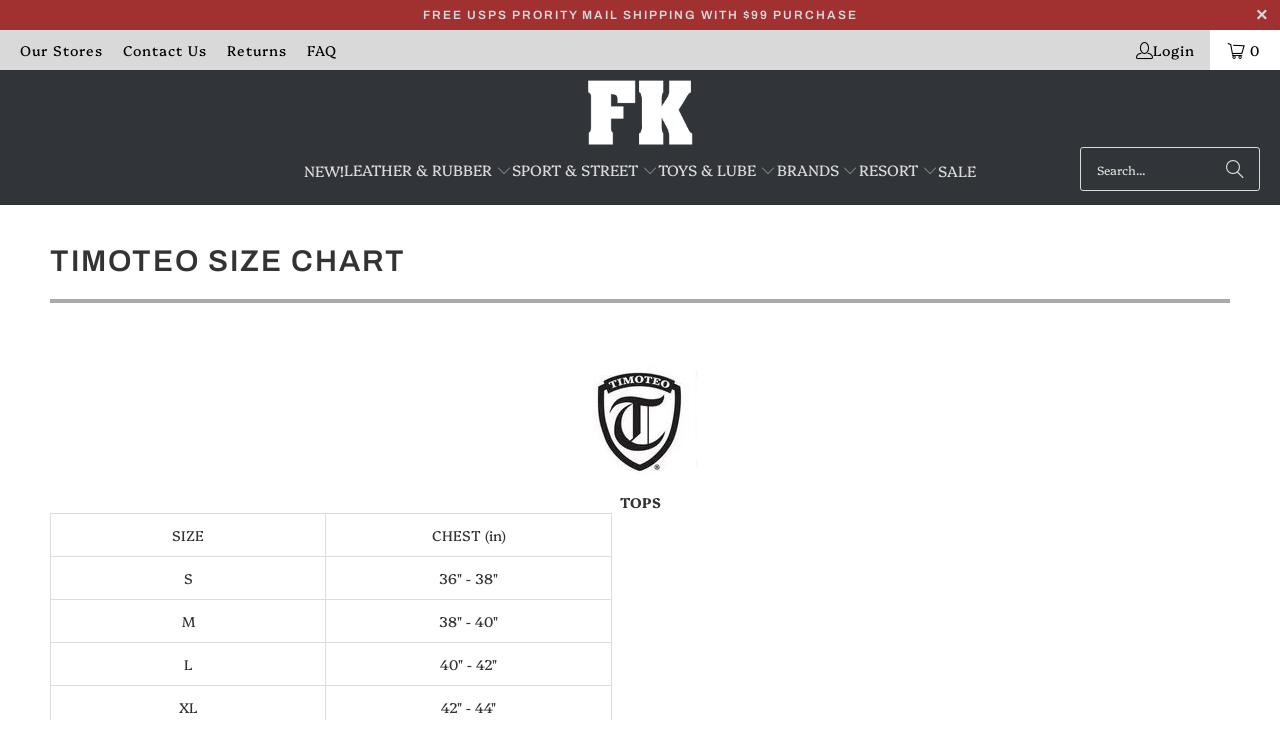

--- FILE ---
content_type: text/html; charset=utf-8
request_url: https://www.fullkit.com/pages/timoteo-size-chart
body_size: 29970
content:
<!DOCTYPE html>
<html class="no-js no-touch" lang="en">
  <head>

<!-- Google Top Shop Code added 6/12/25 -JR -->
    <!-- BEGIN MerchantWidget Code -->
<script id='merchantWidgetScript'
        src="https://www.gstatic.com/shopping/merchant/merchantwidget.js"
        defer>
</script>
<script type="text/javascript">
  merchantWidgetScript.addEventListener('load', function () {
    merchantwidget.start({
     position: 'RIGHT_BOTTOM'
   });
  });
</script>

    <!-- END MerchantWidget Code -->

<!-- Google tag (gtag.js) -->
<script async data-src="https://www.googletagmanager.com/gtag/js?id=G-732J9M6T88"></script>
<script>
  window.dataLayer = window.dataLayer || [];
  function gtag(){dataLayer.push(arguments);}
  gtag('js', new Date());

  gtag('config', 'G-732J9M6T88');
</script>
  
    
  <script>
    window.Store = window.Store || {};
    window.Store.id = 19511591;
  </script>

    
<meta charset="utf-8">
    <meta http-equiv="cleartype" content="on">
    <meta name="robots" content="index,follow">

    <!-- Mobile Specific Metas -->
    <meta name="HandheldFriendly" content="True">
    <meta name="MobileOptimized" content="320">
    <meta name="viewport" content="width=device-width,initial-scale=1">
    <meta name="theme-color" content="#ffffff">

    <!-- Added due to /collections/vendors error in Google Search Console -JR --><!-- /Added due to /collections/vendors error in Google Search Console -JR -->  
    
    
    <title>
      timoteo size chart - FullKit.com
    </title>

    
      <meta name="description" content="  TOPS SIZE CHEST (in) S 36&quot; - 38&quot; M 38&quot; - 40&quot; L 40&quot; - 42&quot; XL 42&quot; - 44&quot; XXL 44&quot; - 46&quot;   BOTTOMS   SIZE WAIST SIZE (in) XS 26 - 28 S 28 - 30 M 31 - 32 L 33 - 34 XL 35 - 36"/>
    

    <link rel="preconnect" href="https://fonts.shopifycdn.com" />
    <link rel="preconnect" href="https://cdn.shopify.com" />
    <link rel="preconnect" href="https://cdn.shopifycloud.com" />

    <link rel="dns-prefetch" href="https://v.shopify.com" />
    <link rel="dns-prefetch" href="https://www.youtube.com" />
    <link rel="dns-prefetch" href="https://vimeo.com" />

    <link href="//www.fullkit.com/cdn/shop/t/63/assets/jquery.min.js?v=147293088974801289311762293721" as="script" rel="preload">

    <!-- Stylesheet for Fancybox library -->
    <link rel="stylesheet" href="//www.fullkit.com/cdn/shop/t/63/assets/fancybox.css?v=19278034316635137701762293670" type="text/css" media="all" defer>

    <!-- Stylesheets for Turbo -->
    <link href="//www.fullkit.com/cdn/shop/t/63/assets/styles.css?v=166124350410436775771762293916" rel="stylesheet" type="text/css" media="all" />

    <!-- Icons -->
    
      <link rel="shortcut icon" type="image/x-icon" href="//www.fullkit.com/cdn/shop/files/favicon_180x180.png?v=1679785197">
      <link rel="apple-touch-icon" href="//www.fullkit.com/cdn/shop/files/favicon_180x180.png?v=1679785197"/>
      <link rel="apple-touch-icon" sizes="57x57" href="//www.fullkit.com/cdn/shop/files/favicon_57x57.png?v=1679785197"/>
      <link rel="apple-touch-icon" sizes="60x60" href="//www.fullkit.com/cdn/shop/files/favicon_60x60.png?v=1679785197"/>
      <link rel="apple-touch-icon" sizes="72x72" href="//www.fullkit.com/cdn/shop/files/favicon_72x72.png?v=1679785197"/>
      <link rel="apple-touch-icon" sizes="76x76" href="//www.fullkit.com/cdn/shop/files/favicon_76x76.png?v=1679785197"/>
      <link rel="apple-touch-icon" sizes="114x114" href="//www.fullkit.com/cdn/shop/files/favicon_114x114.png?v=1679785197"/>
      <link rel="apple-touch-icon" sizes="180x180" href="//www.fullkit.com/cdn/shop/files/favicon_180x180.png?v=1679785197"/>
      <link rel="apple-touch-icon" sizes="228x228" href="//www.fullkit.com/cdn/shop/files/favicon_228x228.png?v=1679785197"/>
    
    <link rel="canonical" href="https://www.fullkit.com/pages/timoteo-size-chart"/>

    

    

    

    
    <script>
      window.PXUTheme = window.PXUTheme || {};
      window.PXUTheme.version = '9.5.0';
      window.PXUTheme.name = 'Turbo';
    </script>
    


    
<template id="price-ui"><span class="price " data-price></span><span class="compare-at-price" data-compare-at-price></span><span class="unit-pricing" data-unit-pricing></span></template>
    <template id="price-ui-badge"><div class="price-ui-badge__sticker price-ui-badge__sticker--">
    <span class="price-ui-badge__sticker-text" data-badge></span>
  </div></template>
    
    <template id="price-ui__price"><span class="money" data-price></span></template>
    <template id="price-ui__price-range"><span class="price-min" data-price-min><span class="money" data-price></span></span> - <span class="price-max" data-price-max><span class="money" data-price></span></span></template>
    <template id="price-ui__unit-pricing"><span class="unit-quantity" data-unit-quantity></span> | <span class="unit-price" data-unit-price><span class="money" data-price></span></span> / <span class="unit-measurement" data-unit-measurement></span></template>
    <template id="price-ui-badge__percent-savings-range">Save up to <span data-price-percent></span>%</template>
    <template id="price-ui-badge__percent-savings">Save <span data-price-percent></span>%</template>
    <template id="price-ui-badge__price-savings-range">Save up to <span class="money" data-price></span></template>
    <template id="price-ui-badge__price-savings">Save <span class="money" data-price></span></template>
    <template id="price-ui-badge__on-sale">Sale</template>
    <template id="price-ui-badge__sold-out">Sold out</template>
    <template id="price-ui-badge__in-stock">In stock</template>
    


    <script>
      
window.PXUTheme = window.PXUTheme || {};


window.PXUTheme.theme_settings = {};
window.PXUTheme.currency = {};
window.PXUTheme.routes = window.PXUTheme.routes || {};


window.PXUTheme.theme_settings.display_tos_checkbox = true;
window.PXUTheme.theme_settings.go_to_checkout = false;
window.PXUTheme.theme_settings.cart_action = "ajax";
window.PXUTheme.theme_settings.cart_shipping_calculator = false;


window.PXUTheme.theme_settings.collection_swatches = true;
window.PXUTheme.theme_settings.collection_secondary_image = false;


window.PXUTheme.currency.show_multiple_currencies = false;
window.PXUTheme.currency.shop_currency = "USD";
window.PXUTheme.currency.default_currency = "USD";
window.PXUTheme.currency.display_format = "money_format";
window.PXUTheme.currency.money_format = "${{amount}}";
window.PXUTheme.currency.money_format_no_currency = "${{amount}}";
window.PXUTheme.currency.money_format_currency = "${{amount}}";
window.PXUTheme.currency.native_multi_currency = false;
window.PXUTheme.currency.iso_code = "USD";
window.PXUTheme.currency.symbol = "$";


window.PXUTheme.theme_settings.display_inventory_left = false;
window.PXUTheme.theme_settings.inventory_threshold = 10;
window.PXUTheme.theme_settings.limit_quantity = true;


window.PXUTheme.theme_settings.menu_position = null;


window.PXUTheme.theme_settings.newsletter_popup = false;
window.PXUTheme.theme_settings.newsletter_popup_days = "14";
window.PXUTheme.theme_settings.newsletter_popup_mobile = true;
window.PXUTheme.theme_settings.newsletter_popup_seconds = 0;


window.PXUTheme.theme_settings.pagination_type = "load_more";


window.PXUTheme.theme_settings.enable_shopify_collection_badges = false;
window.PXUTheme.theme_settings.quick_shop_thumbnail_position = null;
window.PXUTheme.theme_settings.product_form_style = "radio";
window.PXUTheme.theme_settings.sale_banner_enabled = true;
window.PXUTheme.theme_settings.display_savings = true;
window.PXUTheme.theme_settings.display_sold_out_price = false;
window.PXUTheme.theme_settings.free_text = "Free";
window.PXUTheme.theme_settings.video_looping = null;
window.PXUTheme.theme_settings.quick_shop_style = "popup";
window.PXUTheme.theme_settings.hover_enabled = true;


window.PXUTheme.routes.cart_url = "/cart";
window.PXUTheme.routes.cart_update_url = "/cart/update";
window.PXUTheme.routes.root_url = "/";
window.PXUTheme.routes.search_url = "/search";
window.PXUTheme.routes.all_products_collection_url = "/collections/all";
window.PXUTheme.routes.product_recommendations_url = "/recommendations/products";
window.PXUTheme.routes.predictive_search_url = "/search/suggest";


window.PXUTheme.theme_settings.image_loading_style = "blur-up";


window.PXUTheme.theme_settings.enable_autocomplete = true;


window.PXUTheme.theme_settings.page_dots_enabled = false;
window.PXUTheme.theme_settings.slideshow_arrow_size = "light";


window.PXUTheme.theme_settings.quick_shop_enabled = true;


window.PXUTheme.theme_settings.enable_back_to_top_button = false;


window.PXUTheme.translation = {};


window.PXUTheme.translation.agree_to_terms_warning = "You must agree with the terms and conditions to checkout.";
window.PXUTheme.translation.one_item_left = "item left";
window.PXUTheme.translation.items_left_text = "items left";
window.PXUTheme.translation.cart_savings_text = "Total Savings";
window.PXUTheme.translation.cart_discount_text = "Discount";
window.PXUTheme.translation.cart_subtotal_text = "Subtotal";
window.PXUTheme.translation.cart_remove_text = "Remove";
window.PXUTheme.translation.cart_free_text = "";


window.PXUTheme.translation.newsletter_success_text = "Thank you for joining our mailing list!";


window.PXUTheme.translation.notify_email = "Enter your email address...";
window.PXUTheme.translation.notify_email_value = "Translation missing: en.contact.fields.email";
window.PXUTheme.translation.notify_email_send = "Send";
window.PXUTheme.translation.notify_message_first = "Please notify me when ";
window.PXUTheme.translation.notify_message_last = " becomes available - ";
window.PXUTheme.translation.notify_success_text = "Thanks! We will notify you when this product becomes available!";


window.PXUTheme.translation.add_to_cart = "Add to Cart";
window.PXUTheme.translation.coming_soon_text = "Coming Soon";
window.PXUTheme.translation.sold_out_text = "Sold Out";
window.PXUTheme.translation.sale_text = "Sale";
window.PXUTheme.translation.savings_text = "You Save";
window.PXUTheme.translation.percent_off_text = "% off";
window.PXUTheme.translation.from_text = "from";
window.PXUTheme.translation.new_text = "New";
window.PXUTheme.translation.pre_order_text = "Pre-Order";
window.PXUTheme.translation.unavailable_text = "Unavailable";


window.PXUTheme.translation.all_results = "View all results";
window.PXUTheme.translation.no_results = "Sorry, no results!";


window.PXUTheme.media_queries = {};
window.PXUTheme.media_queries.small = window.matchMedia( "(max-width: 480px)" );
window.PXUTheme.media_queries.medium = window.matchMedia( "(max-width: 798px)" );
window.PXUTheme.media_queries.large = window.matchMedia( "(min-width: 799px)" );
window.PXUTheme.media_queries.larger = window.matchMedia( "(min-width: 960px)" );
window.PXUTheme.media_queries.xlarge = window.matchMedia( "(min-width: 1200px)" );
window.PXUTheme.media_queries.ie10 = window.matchMedia( "all and (-ms-high-contrast: none), (-ms-high-contrast: active)" );
window.PXUTheme.media_queries.tablet = window.matchMedia( "only screen and (min-width: 799px) and (max-width: 1024px)" );
window.PXUTheme.media_queries.mobile_and_tablet = window.matchMedia( "(max-width: 1024px)" );

    </script>

    

    
      <script src="//www.fullkit.com/cdn/shop/t/63/assets/instantclick.min.js?v=20092422000980684151762293718" type="tpl" data-no-instant defer></script>

      <script data-no-instant>
        window.addEventListener('DOMContentLoaded', function() {

          function inIframe() {
            try {
              return window.self !== window.top;
            } catch (e) {
              return true;
            }
          }

          if (!inIframe()){
            InstantClick.on('change', function() {

              $('head script[src*="shopify"]').each(function() {
                var script = document.createElement('script');
                script.type = 'text/javascript';
                script.src = $(this).attr('src');

                $('body').append(script);
              });

              $('body').removeClass('fancybox-active');
              $.fancybox.destroy();

              InstantClick.init();

            });
          }
        });
      </script>
    

    <script>
      
    </script>

    <script>window.performance && window.performance.mark && window.performance.mark('shopify.content_for_header.start');</script><meta name="google-site-verification" content="bh6EYM6g43R1veuPN8asIcljcZ61fcVCKnl49_hkdkk">
<meta name="facebook-domain-verification" content="rlivxolhizj8vv0zrf576ewsh6lyqe">
<meta id="shopify-digital-wallet" name="shopify-digital-wallet" content="/19511591/digital_wallets/dialog">
<meta name="shopify-checkout-api-token" content="89451b4802f9def36a8ac77317c0a0f1">
<script async="async" src="/checkouts/internal/preloads.js?locale=en-US"></script>
<link rel="preconnect" href="https://shop.app" crossorigin="anonymous">
<script async="async" src="https://shop.app/checkouts/internal/preloads.js?locale=en-US&shop_id=19511591" crossorigin="anonymous"></script>
<script id="apple-pay-shop-capabilities" type="application/json">{"shopId":19511591,"countryCode":"US","currencyCode":"USD","merchantCapabilities":["supports3DS"],"merchantId":"gid:\/\/shopify\/Shop\/19511591","merchantName":"FullKit.com","requiredBillingContactFields":["postalAddress","email","phone"],"requiredShippingContactFields":["postalAddress","email","phone"],"shippingType":"shipping","supportedNetworks":["visa","masterCard","amex","discover","elo","jcb"],"total":{"type":"pending","label":"FullKit.com","amount":"1.00"},"shopifyPaymentsEnabled":true,"supportsSubscriptions":true}</script>
<script id="shopify-features" type="application/json">{"accessToken":"89451b4802f9def36a8ac77317c0a0f1","betas":["rich-media-storefront-analytics"],"domain":"www.fullkit.com","predictiveSearch":true,"shopId":19511591,"locale":"en"}</script>
<script>var Shopify = Shopify || {};
Shopify.shop = "fullkit.myshopify.com";
Shopify.locale = "en";
Shopify.currency = {"active":"USD","rate":"1.0"};
Shopify.country = "US";
Shopify.theme = {"name":"Turbo 9.5 with InsureShield","id":155777728765,"schema_name":"Turbo","schema_version":"9.5.0","theme_store_id":null,"role":"main"};
Shopify.theme.handle = "null";
Shopify.theme.style = {"id":null,"handle":null};
Shopify.cdnHost = "www.fullkit.com/cdn";
Shopify.routes = Shopify.routes || {};
Shopify.routes.root = "/";</script>
<script type="module">!function(o){(o.Shopify=o.Shopify||{}).modules=!0}(window);</script>
<script>!function(o){function n(){var o=[];function n(){o.push(Array.prototype.slice.apply(arguments))}return n.q=o,n}var t=o.Shopify=o.Shopify||{};t.loadFeatures=n(),t.autoloadFeatures=n()}(window);</script>
<script>
  window.ShopifyPay = window.ShopifyPay || {};
  window.ShopifyPay.apiHost = "shop.app\/pay";
  window.ShopifyPay.redirectState = null;
</script>
<script id="shop-js-analytics" type="application/json">{"pageType":"page"}</script>
<script defer="defer" async type="module" src="//www.fullkit.com/cdn/shopifycloud/shop-js/modules/v2/client.init-shop-cart-sync_dlpDe4U9.en.esm.js"></script>
<script defer="defer" async type="module" src="//www.fullkit.com/cdn/shopifycloud/shop-js/modules/v2/chunk.common_FunKbpTJ.esm.js"></script>
<script type="module">
  await import("//www.fullkit.com/cdn/shopifycloud/shop-js/modules/v2/client.init-shop-cart-sync_dlpDe4U9.en.esm.js");
await import("//www.fullkit.com/cdn/shopifycloud/shop-js/modules/v2/chunk.common_FunKbpTJ.esm.js");

  window.Shopify.SignInWithShop?.initShopCartSync?.({"fedCMEnabled":true,"windoidEnabled":true});

</script>
<script>
  window.Shopify = window.Shopify || {};
  if (!window.Shopify.featureAssets) window.Shopify.featureAssets = {};
  window.Shopify.featureAssets['shop-js'] = {"shop-cart-sync":["modules/v2/client.shop-cart-sync_DIWHqfTk.en.esm.js","modules/v2/chunk.common_FunKbpTJ.esm.js"],"init-fed-cm":["modules/v2/client.init-fed-cm_CmNkGb1A.en.esm.js","modules/v2/chunk.common_FunKbpTJ.esm.js"],"shop-button":["modules/v2/client.shop-button_Dpfxl9vG.en.esm.js","modules/v2/chunk.common_FunKbpTJ.esm.js"],"init-shop-cart-sync":["modules/v2/client.init-shop-cart-sync_dlpDe4U9.en.esm.js","modules/v2/chunk.common_FunKbpTJ.esm.js"],"init-shop-email-lookup-coordinator":["modules/v2/client.init-shop-email-lookup-coordinator_DUdFDmvK.en.esm.js","modules/v2/chunk.common_FunKbpTJ.esm.js"],"init-windoid":["modules/v2/client.init-windoid_V_O5I0mt.en.esm.js","modules/v2/chunk.common_FunKbpTJ.esm.js"],"pay-button":["modules/v2/client.pay-button_x_P2fRzB.en.esm.js","modules/v2/chunk.common_FunKbpTJ.esm.js"],"shop-toast-manager":["modules/v2/client.shop-toast-manager_p8J9W8kY.en.esm.js","modules/v2/chunk.common_FunKbpTJ.esm.js"],"shop-cash-offers":["modules/v2/client.shop-cash-offers_CtPYbIPM.en.esm.js","modules/v2/chunk.common_FunKbpTJ.esm.js","modules/v2/chunk.modal_n1zSoh3t.esm.js"],"shop-login-button":["modules/v2/client.shop-login-button_C3-NmE42.en.esm.js","modules/v2/chunk.common_FunKbpTJ.esm.js","modules/v2/chunk.modal_n1zSoh3t.esm.js"],"avatar":["modules/v2/client.avatar_BTnouDA3.en.esm.js"],"init-shop-for-new-customer-accounts":["modules/v2/client.init-shop-for-new-customer-accounts_aeWumpsw.en.esm.js","modules/v2/client.shop-login-button_C3-NmE42.en.esm.js","modules/v2/chunk.common_FunKbpTJ.esm.js","modules/v2/chunk.modal_n1zSoh3t.esm.js"],"init-customer-accounts-sign-up":["modules/v2/client.init-customer-accounts-sign-up_CRLhpYdY.en.esm.js","modules/v2/client.shop-login-button_C3-NmE42.en.esm.js","modules/v2/chunk.common_FunKbpTJ.esm.js","modules/v2/chunk.modal_n1zSoh3t.esm.js"],"init-customer-accounts":["modules/v2/client.init-customer-accounts_BkuyBVsz.en.esm.js","modules/v2/client.shop-login-button_C3-NmE42.en.esm.js","modules/v2/chunk.common_FunKbpTJ.esm.js","modules/v2/chunk.modal_n1zSoh3t.esm.js"],"shop-follow-button":["modules/v2/client.shop-follow-button_DDNA7Aw9.en.esm.js","modules/v2/chunk.common_FunKbpTJ.esm.js","modules/v2/chunk.modal_n1zSoh3t.esm.js"],"checkout-modal":["modules/v2/client.checkout-modal_EOl6FxyC.en.esm.js","modules/v2/chunk.common_FunKbpTJ.esm.js","modules/v2/chunk.modal_n1zSoh3t.esm.js"],"lead-capture":["modules/v2/client.lead-capture_LZVhB0lN.en.esm.js","modules/v2/chunk.common_FunKbpTJ.esm.js","modules/v2/chunk.modal_n1zSoh3t.esm.js"],"shop-login":["modules/v2/client.shop-login_D4d_T_FR.en.esm.js","modules/v2/chunk.common_FunKbpTJ.esm.js","modules/v2/chunk.modal_n1zSoh3t.esm.js"],"payment-terms":["modules/v2/client.payment-terms_g-geHK5T.en.esm.js","modules/v2/chunk.common_FunKbpTJ.esm.js","modules/v2/chunk.modal_n1zSoh3t.esm.js"]};
</script>
<script>(function() {
  var isLoaded = false;
  function asyncLoad() {
    if (isLoaded) return;
    isLoaded = true;
    var urls = ["https:\/\/chimpstatic.com\/mcjs-connected\/js\/users\/8dd7eacce4dc5813d80814f50\/9cb516cf057c570e23f0c7469.js?shop=fullkit.myshopify.com","https:\/\/cdn.shopify.com\/s\/files\/1\/1951\/1591\/t\/39\/assets\/pop_19511591.js?v=1667769717\u0026shop=fullkit.myshopify.com","https:\/\/s3-us-west-2.amazonaws.com\/da-restock\/da-restock.js?shop=fullkit.myshopify.com","https:\/\/seo.apps.avada.io\/scripttag\/avada-seo-installed.js?shop=fullkit.myshopify.com","https:\/\/cdn1.avada.io\/flying-pages\/module.js?shop=fullkit.myshopify.com"];
    for (var i = 0; i < urls.length; i++) {
      var s = document.createElement('script');
      s.type = 'text/javascript';
      s.async = true;
      s.src = urls[i];
      var x = document.getElementsByTagName('script')[0];
      x.parentNode.insertBefore(s, x);
    }
  };
  if(window.attachEvent) {
    window.attachEvent('onload', asyncLoad);
  } else {
    window.addEventListener('load', asyncLoad, false);
  }
})();</script>
<script id="__st">var __st={"a":19511591,"offset":-21600,"reqid":"d57d9c94-6df4-4833-b14f-7c514103f432-1765639685","pageurl":"www.fullkit.com\/pages\/timoteo-size-chart","s":"pages-103786938621","u":"64d80b8901b6","p":"page","rtyp":"page","rid":103786938621};</script>
<script>window.ShopifyPaypalV4VisibilityTracking = true;</script>
<script id="captcha-bootstrap">!function(){'use strict';const t='contact',e='account',n='new_comment',o=[[t,t],['blogs',n],['comments',n],[t,'customer']],c=[[e,'customer_login'],[e,'guest_login'],[e,'recover_customer_password'],[e,'create_customer']],r=t=>t.map((([t,e])=>`form[action*='/${t}']:not([data-nocaptcha='true']) input[name='form_type'][value='${e}']`)).join(','),a=t=>()=>t?[...document.querySelectorAll(t)].map((t=>t.form)):[];function s(){const t=[...o],e=r(t);return a(e)}const i='password',u='form_key',d=['recaptcha-v3-token','g-recaptcha-response','h-captcha-response',i],f=()=>{try{return window.sessionStorage}catch{return}},m='__shopify_v',_=t=>t.elements[u];function p(t,e,n=!1){try{const o=window.sessionStorage,c=JSON.parse(o.getItem(e)),{data:r}=function(t){const{data:e,action:n}=t;return t[m]||n?{data:e,action:n}:{data:t,action:n}}(c);for(const[e,n]of Object.entries(r))t.elements[e]&&(t.elements[e].value=n);n&&o.removeItem(e)}catch(o){console.error('form repopulation failed',{error:o})}}const l='form_type',E='cptcha';function T(t){t.dataset[E]=!0}const w=window,h=w.document,L='Shopify',v='ce_forms',y='captcha';let A=!1;((t,e)=>{const n=(g='f06e6c50-85a8-45c8-87d0-21a2b65856fe',I='https://cdn.shopify.com/shopifycloud/storefront-forms-hcaptcha/ce_storefront_forms_captcha_hcaptcha.v1.5.2.iife.js',D={infoText:'Protected by hCaptcha',privacyText:'Privacy',termsText:'Terms'},(t,e,n)=>{const o=w[L][v],c=o.bindForm;if(c)return c(t,g,e,D).then(n);var r;o.q.push([[t,g,e,D],n]),r=I,A||(h.body.append(Object.assign(h.createElement('script'),{id:'captcha-provider',async:!0,src:r})),A=!0)});var g,I,D;w[L]=w[L]||{},w[L][v]=w[L][v]||{},w[L][v].q=[],w[L][y]=w[L][y]||{},w[L][y].protect=function(t,e){n(t,void 0,e),T(t)},Object.freeze(w[L][y]),function(t,e,n,w,h,L){const[v,y,A,g]=function(t,e,n){const i=e?o:[],u=t?c:[],d=[...i,...u],f=r(d),m=r(i),_=r(d.filter((([t,e])=>n.includes(e))));return[a(f),a(m),a(_),s()]}(w,h,L),I=t=>{const e=t.target;return e instanceof HTMLFormElement?e:e&&e.form},D=t=>v().includes(t);t.addEventListener('submit',(t=>{const e=I(t);if(!e)return;const n=D(e)&&!e.dataset.hcaptchaBound&&!e.dataset.recaptchaBound,o=_(e),c=g().includes(e)&&(!o||!o.value);(n||c)&&t.preventDefault(),c&&!n&&(function(t){try{if(!f())return;!function(t){const e=f();if(!e)return;const n=_(t);if(!n)return;const o=n.value;o&&e.removeItem(o)}(t);const e=Array.from(Array(32),(()=>Math.random().toString(36)[2])).join('');!function(t,e){_(t)||t.append(Object.assign(document.createElement('input'),{type:'hidden',name:u})),t.elements[u].value=e}(t,e),function(t,e){const n=f();if(!n)return;const o=[...t.querySelectorAll(`input[type='${i}']`)].map((({name:t})=>t)),c=[...d,...o],r={};for(const[a,s]of new FormData(t).entries())c.includes(a)||(r[a]=s);n.setItem(e,JSON.stringify({[m]:1,action:t.action,data:r}))}(t,e)}catch(e){console.error('failed to persist form',e)}}(e),e.submit())}));const S=(t,e)=>{t&&!t.dataset[E]&&(n(t,e.some((e=>e===t))),T(t))};for(const o of['focusin','change'])t.addEventListener(o,(t=>{const e=I(t);D(e)&&S(e,y())}));const B=e.get('form_key'),M=e.get(l),P=B&&M;t.addEventListener('DOMContentLoaded',(()=>{const t=y();if(P)for(const e of t)e.elements[l].value===M&&p(e,B);[...new Set([...A(),...v().filter((t=>'true'===t.dataset.shopifyCaptcha))])].forEach((e=>S(e,t)))}))}(h,new URLSearchParams(w.location.search),n,t,e,['guest_login'])})(!0,!0)}();</script>
<script integrity="sha256-52AcMU7V7pcBOXWImdc/TAGTFKeNjmkeM1Pvks/DTgc=" data-source-attribution="shopify.loadfeatures" defer="defer" src="//www.fullkit.com/cdn/shopifycloud/storefront/assets/storefront/load_feature-81c60534.js" crossorigin="anonymous"></script>
<script crossorigin="anonymous" defer="defer" src="//www.fullkit.com/cdn/shopifycloud/storefront/assets/shopify_pay/storefront-65b4c6d7.js?v=20250812"></script>
<script data-source-attribution="shopify.dynamic_checkout.dynamic.init">var Shopify=Shopify||{};Shopify.PaymentButton=Shopify.PaymentButton||{isStorefrontPortableWallets:!0,init:function(){window.Shopify.PaymentButton.init=function(){};var t=document.createElement("script");t.src="https://www.fullkit.com/cdn/shopifycloud/portable-wallets/latest/portable-wallets.en.js",t.type="module",document.head.appendChild(t)}};
</script>
<script data-source-attribution="shopify.dynamic_checkout.buyer_consent">
  function portableWalletsHideBuyerConsent(e){var t=document.getElementById("shopify-buyer-consent"),n=document.getElementById("shopify-subscription-policy-button");t&&n&&(t.classList.add("hidden"),t.setAttribute("aria-hidden","true"),n.removeEventListener("click",e))}function portableWalletsShowBuyerConsent(e){var t=document.getElementById("shopify-buyer-consent"),n=document.getElementById("shopify-subscription-policy-button");t&&n&&(t.classList.remove("hidden"),t.removeAttribute("aria-hidden"),n.addEventListener("click",e))}window.Shopify?.PaymentButton&&(window.Shopify.PaymentButton.hideBuyerConsent=portableWalletsHideBuyerConsent,window.Shopify.PaymentButton.showBuyerConsent=portableWalletsShowBuyerConsent);
</script>
<script data-source-attribution="shopify.dynamic_checkout.cart.bootstrap">document.addEventListener("DOMContentLoaded",(function(){function t(){return document.querySelector("shopify-accelerated-checkout-cart, shopify-accelerated-checkout")}if(t())Shopify.PaymentButton.init();else{new MutationObserver((function(e,n){t()&&(Shopify.PaymentButton.init(),n.disconnect())})).observe(document.body,{childList:!0,subtree:!0})}}));
</script>
<link id="shopify-accelerated-checkout-styles" rel="stylesheet" media="screen" href="https://www.fullkit.com/cdn/shopifycloud/portable-wallets/latest/accelerated-checkout-backwards-compat.css" crossorigin="anonymous">
<style id="shopify-accelerated-checkout-cart">
        #shopify-buyer-consent {
  margin-top: 1em;
  display: inline-block;
  width: 100%;
}

#shopify-buyer-consent.hidden {
  display: none;
}

#shopify-subscription-policy-button {
  background: none;
  border: none;
  padding: 0;
  text-decoration: underline;
  font-size: inherit;
  cursor: pointer;
}

#shopify-subscription-policy-button::before {
  box-shadow: none;
}

      </style>

<script>window.performance && window.performance.mark && window.performance.mark('shopify.content_for_header.end');</script>

    

<meta name="author" content="FullKit.com">
<meta property="og:url" content="https://www.fullkit.com/pages/timoteo-size-chart">
<meta property="og:site_name" content="FullKit.com">




  <meta property="og:type" content="article">
  <meta property="og:title" content="timoteo size chart">
  

  
    
    
    
      <meta property="og:image" content="https://cdn.shopify.com/s/files/1/1951/1591/files/TIMOTEO_LOGO_1_480x480.jpg?v=1725394115">
      <meta property="og:image:secure_url" content="https://cdn.shopify.com/s/files/1/1951/1591/files/TIMOTEO_LOGO_1_480x480.jpg?v=1725394115">
    
  



  <meta property="og:description" content="  TOPS SIZE CHEST (in) S 36&quot; - 38&quot; M 38&quot; - 40&quot; L 40&quot; - 42&quot; XL 42&quot; - 44&quot; XXL 44&quot; - 46&quot;   BOTTOMS   SIZE WAIST SIZE (in) XS 26 - 28 S 28 - 30 M 31 - 32 L 33 - 34 XL 35 - 36">




<meta name="twitter:card" content="summary"> <script>(()=>{var t=class extends HTMLElement{constructor(){super(),this.shadowdom=this.attachShadow({mode:"open"}),this.shadowdom.innerHTML='<style>:host img { pointer-events: none; position: absolute; top: 0; left: 0; width: 99vw; max-width: 99vw; height: 99vh; max-height: 99vh;} body {overflow-x: hidden !important;}</style><img  alt="" id="dom-html"/>'}connectedCallback(){this.shadowdom.querySelector("#dom-html").src="data:image/svg+xml,%3Csvg xmlns='http://www.w3.org/2000/svg' viewBox='0 0 8000 8000'%3E%3C/svg%3E"}};customElements.define("dom-html",t)})(),document.head.insertAdjacentHTML("afterend","<dom-html></dom-html>");</script> 
 <script type="text/javascript"> const observers=new MutationObserver((e=>{e.forEach((({addedNodes:e})=>{e.forEach((e=>{1===e.nodeType&&"SCRIPT"===e.tagName&&((e.classList.contains("analytics")||e.classList.contains("boomerang"))&&(e.type="text/javascripts"),(e.src.includes("loader_2.js")||e.src.includes("klaviyo.com/onsite")||e.src.includes("cdn.shopify.com/extensions"))&&(e.setAttribute("data-src",e.src),e.removeAttribute("src")),(e.textContent.includes("loader_2.js")||e.textContent.includes("web_pixels_manager_load"))&&(e.type="text/javascripts")),1===e.nodeType&&"LINK"===e.tagName&&e.href.includes("shopifycloud/checkout-web/assets/runtime")&&(e.setAttribute("data-href",e.href),e.removeAttribute("href"))}))}))}));observers.observe(document.documentElement,{childList:!0,subtree:!0});    </script>


    
    

      
  <script type="text/javascripts">(function(w,d,t,r,u){var f,n,i;w[u]=w[u]||[],f=function(){var o={ti:"97050230", tm:"shpfy_ui", enableAutoSpaTracking: true};o.q=w[u],w[u]=new UET(o),w[u].push("pageLoad")},n=d.createElement(t),n.src=r,n.async=1,n.onload=n.onreadystatechange=function(){var s=this.readyState;s&&s!=="loaded"&&s!=="complete"||(f(),n.onload=n.onreadystatechange=null)},i=d.getElementsByTagName(t)[0],i.parentNode.insertBefore(n,i)})(window,document,"script","//bat.bing.com/bat.js","uetq");</script>
    
  
<script type="text/javascript">
  window.Pop = window.Pop || {};
  window.Pop.common = window.Pop.common || {};
  window.Pop.common.shop = {
    permanent_domain: 'fullkit.myshopify.com',
    currency: "USD",
    money_format: "${{amount}}",
    id: 19511591
  };
  

  window.Pop.common.template = 'page';
  window.Pop.common.cart = {};
  window.Pop.common.vapid_public_key = "BJuXCmrtTK335SuczdNVYrGVtP_WXn4jImChm49st7K7z7e8gxSZUKk4DhUpk8j2Xpiw5G4-ylNbMKLlKkUEU98=";
  window.Pop.global_config = {"asset_urls":{"loy":{},"rev":{},"pu":{"init_js":null},"widgets":{"init_js":"https:\/\/cdn.shopify.com\/s\/files\/1\/0194\/1736\/6592\/t\/1\/assets\/ba_widget_init.js?v=1743185715","modal_js":"https:\/\/cdn.shopify.com\/s\/files\/1\/0194\/1736\/6592\/t\/1\/assets\/ba_widget_modal.js?v=1728041538","modal_css":"https:\/\/cdn.shopify.com\/s\/files\/1\/0194\/1736\/6592\/t\/1\/assets\/ba_widget_modal.css?v=1654723622"},"forms":{},"global":{"helper_js":"https:\/\/cdn.shopify.com\/s\/files\/1\/0194\/1736\/6592\/t\/1\/assets\/ba_pop_tracking.js?v=1704919189"}},"proxy_paths":{"pop":"\/apps\/ba-pop","app_metrics":"\/apps\/ba-pop\/app_metrics","push_subscription":"\/apps\/ba-pop\/push"},"aat":["pop"],"pv":false,"sts":false,"bam":true,"batc":true,"base_money_format":"${{amount}}","online_store_version":1,"loy_js_api_enabled":false,"shop":{"id":19511591,"name":"FullKit.com","domain":"www.fullkit.com"}};
  window.Pop.widgets_config = {"id":46264,"active":true,"frequency_limit_amount":1,"frequency_limit_time_unit":"weeks","background_image":{"position":"left","widget_background_preview_url":"blob:https:\/\/marketing.rivo.io\/f8f4649f-d955-426f-b218-584741a41749"},"initial_state":{"body":"Give us your email address to receive updates from Full Kit Gear!","title":"Sign up for our newsletter!","cta_text":"Enter","show_email":"true","action_text":"Saving...","footer_text":"You are signing up to receive communication via email and can unsubscribe at any time.","dismiss_text":"No thanks","email_placeholder":"Email Address","phone_placeholder":"Phone Number"},"success_state":{"body":"You may want to add theteam@fullkitgear.com to your address book to be certain you receive our messages.","title":"Thanks for subscribing. ","cta_text":"Continue shopping","cta_action":"dismiss","redirect_url":"","open_url_new_tab":"false"},"closed_state":{"action":"close_widget","font_size":"20","action_text":"GET 10% OFF","display_offset":"300","display_position":"left"},"error_state":{"submit_error":"Sorry, please try again later","invalid_email":"Please enter valid email address!","error_subscribing":"Error subscribing, try again later","already_registered":"You have already registered","invalid_phone_number":"Please enter valid phone number!"},"trigger":{"action":"on_timer","delay_in_seconds":"10"},"colors":{"link_color":"#4FC3F7","sticky_bar_bg":"#C62828","cta_font_color":"#fff","body_font_color":"#000","sticky_bar_text":"#fff","background_color":"#fff","error_text_color":"#ff2626","title_font_color":"#000","footer_font_color":"#bbb","dismiss_font_color":"#bbb","cta_background_color":"#000","sticky_coupon_bar_bg":"#286ef8","error_text_background":"","sticky_coupon_bar_text":"#fff"},"sticky_coupon_bar":{"enabled":"false","message":"Don't forget to use your code"},"display_style":{"font":"Arial","size":"regular","align":"center"},"dismissable":true,"has_background":true,"opt_in_channels":["email"],"rules":[],"widget_css":".powered_by_rivo{\n  display: block;\n}\n.ba_widget_main_design {\n  background: #fff;\n}\n.ba_widget_content{text-align: center}\n.ba_widget_parent{\n  font-family: Arial;\n}\n.ba_widget_parent.background{\n}\n.ba_widget_left_content{\n  background-image: url(\"https:\/\/d15d3imw3mjndz.cloudfront.net\/enfho9fk87oe9xov84t8kc0bqqx8\");\n}\n.ba_widget_right_content{\n}\n#ba_widget_cta_button:disabled{\n  background: #000cc;\n}\n#ba_widget_cta_button{\n  background: #000;\n  color: #fff;\n}\n#ba_widget_cta_button:after {\n  background: #000e0;\n}\n.ba_initial_state_title, .ba_success_state_title{\n  color: #000;\n}\n.ba_initial_state_body, .ba_success_state_body{\n  color: #000;\n}\n.ba_initial_state_dismiss_text{\n  color: #bbb;\n}\n.ba_initial_state_footer_text, .ba_initial_state_sms_agreement{\n  color: #bbb;\n}\n.ba_widget_error{\n  color: #ff2626;\n  background: ;\n}\n.ba_link_color{\n  color: #4FC3F7;\n}\n","custom_css":null,"logo":"https:\/\/d15d3imw3mjndz.cloudfront.net\/ax8oconwaruur25hsojee8w9khhw"};
</script>


<script type="text/javascript">
  

  (function() {
    //Global snippet for Email Popups
    //this is updated automatically - do not edit manually.
    document.addEventListener('DOMContentLoaded', function() {
      function loadScript(src, defer, done) {
        var js = document.createElement('script');
        js.src = src;
        js.defer = defer;
        js.onload = function(){done();};
        js.onerror = function(){
          done(new Error('Failed to load script ' + src));
        };
        document.head.appendChild(js);
      }

      function browserSupportsAllFeatures() {
        return window.Promise && window.fetch && window.Symbol;
      }

      if (browserSupportsAllFeatures()) {
        main();
      } else {
        loadScript('https://cdnjs.cloudflare.com/polyfill/v3/polyfill.min.js?features=Promise,fetch', true, main);
      }

      function loadAppScripts(){
        const popAppEmbedEnabled = document.getElementById("pop-app-embed-init");

        if (window.Pop.global_config.aat.includes("pop") && !popAppEmbedEnabled){
          loadScript(window.Pop.global_config.asset_urls.widgets.init_js, true, function(){});
        }
      }

      function main(err) {
        loadScript(window.Pop.global_config.asset_urls.global.helper_js, false, loadAppScripts);
      }
    });
  })();
</script>


  
  <!-- Added on 10/10/24, per Nipender at Upwork, via CB. -JR -->
    <!-- Google tag (gtag.js) -->
      <script async src="https://www.googletagmanager.com/gtag/js?id=AW-877993114">
      </script>
      <script>
        window.dataLayer = window.dataLayer || \[\];
        function gtag(){dataLayer.push(arguments);}
        gtag('js', new Date());

        gtag('config', 'AW-877993114');
      </script> 
<!-- /Added on 10/10/24, per Nipender at Upwork, via CB. -JR -->

<!-- /Added on 2/4/25. This is supposed to activate Google Consent Mode v.2 using the native Shopify permissions popup. -JR -->
    <script>
    window.dataLayer = window.dataLayer || [];
    function gtag(){dataLayer.push(arguments);}

    const defaultConsentState = 'US' === 'US' ? 'granted' : 'denied';
    gtag('consent', 'default', {
        'ad_storage': defaultConsentState,
        'analytics_storage': defaultConsentState,
        'ad_user_data': defaultConsentState,
        'ad_personalization': defaultConsentState
    });

    (function loadConsentMode() {
        addEventListener("DOMContentLoaded", () => {
            document.body.addEventListener('click', (e) => {
                const acceptButtonId = 'shopify-pc__banner__btn-accept';
                const declineButtonId = 'shopify-pc__banner__btn-decline';
                if(![acceptButtonId, declineButtonId].includes(e.target.id))
                    return;

                const newState = e.target.id === acceptButtonId ? 'granted' : 'denied';
                gtag('consent', 'update', {
                    'ad_user_data': newState,
                    'ad_personalization': newState,
                    'ad_storage': newState,
                    'analytics_storage': newState
                });
            })
        });
    })();
</script>
<!-- /Added on 2/4/25. This is supposed to activate Google Consent Mode v.2 using the native Shopify permissions popup. -JR -->
  
  <script src="https://cdn.shopify.com/extensions/1aff304a-11ec-47a0-aee1-7f4ae56792d4/tydal-popups-email-pop-ups-4/assets/pop-app-embed.js" type="text/javascript" defer="defer"></script>
<link href="https://monorail-edge.shopifysvc.com" rel="dns-prefetch">
<script>(function(){if ("sendBeacon" in navigator && "performance" in window) {try {var session_token_from_headers = performance.getEntriesByType('navigation')[0].serverTiming.find(x => x.name == '_s').description;} catch {var session_token_from_headers = undefined;}var session_cookie_matches = document.cookie.match(/_shopify_s=([^;]*)/);var session_token_from_cookie = session_cookie_matches && session_cookie_matches.length === 2 ? session_cookie_matches[1] : "";var session_token = session_token_from_headers || session_token_from_cookie || "";function handle_abandonment_event(e) {var entries = performance.getEntries().filter(function(entry) {return /monorail-edge.shopifysvc.com/.test(entry.name);});if (!window.abandonment_tracked && entries.length === 0) {window.abandonment_tracked = true;var currentMs = Date.now();var navigation_start = performance.timing.navigationStart;var payload = {shop_id: 19511591,url: window.location.href,navigation_start,duration: currentMs - navigation_start,session_token,page_type: "page"};window.navigator.sendBeacon("https://monorail-edge.shopifysvc.com/v1/produce", JSON.stringify({schema_id: "online_store_buyer_site_abandonment/1.1",payload: payload,metadata: {event_created_at_ms: currentMs,event_sent_at_ms: currentMs}}));}}window.addEventListener('pagehide', handle_abandonment_event);}}());</script>
<script id="web-pixels-manager-setup">(function e(e,d,r,n,o){if(void 0===o&&(o={}),!Boolean(null===(a=null===(i=window.Shopify)||void 0===i?void 0:i.analytics)||void 0===a?void 0:a.replayQueue)){var i,a;window.Shopify=window.Shopify||{};var t=window.Shopify;t.analytics=t.analytics||{};var s=t.analytics;s.replayQueue=[],s.publish=function(e,d,r){return s.replayQueue.push([e,d,r]),!0};try{self.performance.mark("wpm:start")}catch(e){}var l=function(){var e={modern:/Edge?\/(1{2}[4-9]|1[2-9]\d|[2-9]\d{2}|\d{4,})\.\d+(\.\d+|)|Firefox\/(1{2}[4-9]|1[2-9]\d|[2-9]\d{2}|\d{4,})\.\d+(\.\d+|)|Chrom(ium|e)\/(9{2}|\d{3,})\.\d+(\.\d+|)|(Maci|X1{2}).+ Version\/(15\.\d+|(1[6-9]|[2-9]\d|\d{3,})\.\d+)([,.]\d+|)( \(\w+\)|)( Mobile\/\w+|) Safari\/|Chrome.+OPR\/(9{2}|\d{3,})\.\d+\.\d+|(CPU[ +]OS|iPhone[ +]OS|CPU[ +]iPhone|CPU IPhone OS|CPU iPad OS)[ +]+(15[._]\d+|(1[6-9]|[2-9]\d|\d{3,})[._]\d+)([._]\d+|)|Android:?[ /-](13[3-9]|1[4-9]\d|[2-9]\d{2}|\d{4,})(\.\d+|)(\.\d+|)|Android.+Firefox\/(13[5-9]|1[4-9]\d|[2-9]\d{2}|\d{4,})\.\d+(\.\d+|)|Android.+Chrom(ium|e)\/(13[3-9]|1[4-9]\d|[2-9]\d{2}|\d{4,})\.\d+(\.\d+|)|SamsungBrowser\/([2-9]\d|\d{3,})\.\d+/,legacy:/Edge?\/(1[6-9]|[2-9]\d|\d{3,})\.\d+(\.\d+|)|Firefox\/(5[4-9]|[6-9]\d|\d{3,})\.\d+(\.\d+|)|Chrom(ium|e)\/(5[1-9]|[6-9]\d|\d{3,})\.\d+(\.\d+|)([\d.]+$|.*Safari\/(?![\d.]+ Edge\/[\d.]+$))|(Maci|X1{2}).+ Version\/(10\.\d+|(1[1-9]|[2-9]\d|\d{3,})\.\d+)([,.]\d+|)( \(\w+\)|)( Mobile\/\w+|) Safari\/|Chrome.+OPR\/(3[89]|[4-9]\d|\d{3,})\.\d+\.\d+|(CPU[ +]OS|iPhone[ +]OS|CPU[ +]iPhone|CPU IPhone OS|CPU iPad OS)[ +]+(10[._]\d+|(1[1-9]|[2-9]\d|\d{3,})[._]\d+)([._]\d+|)|Android:?[ /-](13[3-9]|1[4-9]\d|[2-9]\d{2}|\d{4,})(\.\d+|)(\.\d+|)|Mobile Safari.+OPR\/([89]\d|\d{3,})\.\d+\.\d+|Android.+Firefox\/(13[5-9]|1[4-9]\d|[2-9]\d{2}|\d{4,})\.\d+(\.\d+|)|Android.+Chrom(ium|e)\/(13[3-9]|1[4-9]\d|[2-9]\d{2}|\d{4,})\.\d+(\.\d+|)|Android.+(UC? ?Browser|UCWEB|U3)[ /]?(15\.([5-9]|\d{2,})|(1[6-9]|[2-9]\d|\d{3,})\.\d+)\.\d+|SamsungBrowser\/(5\.\d+|([6-9]|\d{2,})\.\d+)|Android.+MQ{2}Browser\/(14(\.(9|\d{2,})|)|(1[5-9]|[2-9]\d|\d{3,})(\.\d+|))(\.\d+|)|K[Aa][Ii]OS\/(3\.\d+|([4-9]|\d{2,})\.\d+)(\.\d+|)/},d=e.modern,r=e.legacy,n=navigator.userAgent;return n.match(d)?"modern":n.match(r)?"legacy":"unknown"}(),u="modern"===l?"modern":"legacy",c=(null!=n?n:{modern:"",legacy:""})[u],f=function(e){return[e.baseUrl,"/wpm","/b",e.hashVersion,"modern"===e.buildTarget?"m":"l",".js"].join("")}({baseUrl:d,hashVersion:r,buildTarget:u}),m=function(e){var d=e.version,r=e.bundleTarget,n=e.surface,o=e.pageUrl,i=e.monorailEndpoint;return{emit:function(e){var a=e.status,t=e.errorMsg,s=(new Date).getTime(),l=JSON.stringify({metadata:{event_sent_at_ms:s},events:[{schema_id:"web_pixels_manager_load/3.1",payload:{version:d,bundle_target:r,page_url:o,status:a,surface:n,error_msg:t},metadata:{event_created_at_ms:s}}]});if(!i)return console&&console.warn&&console.warn("[Web Pixels Manager] No Monorail endpoint provided, skipping logging."),!1;try{return self.navigator.sendBeacon.bind(self.navigator)(i,l)}catch(e){}var u=new XMLHttpRequest;try{return u.open("POST",i,!0),u.setRequestHeader("Content-Type","text/plain"),u.send(l),!0}catch(e){return console&&console.warn&&console.warn("[Web Pixels Manager] Got an unhandled error while logging to Monorail."),!1}}}}({version:r,bundleTarget:l,surface:e.surface,pageUrl:self.location.href,monorailEndpoint:e.monorailEndpoint});try{o.browserTarget=l,function(e){var d=e.src,r=e.async,n=void 0===r||r,o=e.onload,i=e.onerror,a=e.sri,t=e.scriptDataAttributes,s=void 0===t?{}:t,l=document.createElement("script"),u=document.querySelector("head"),c=document.querySelector("body");if(l.async=n,l.src=d,a&&(l.integrity=a,l.crossOrigin="anonymous"),s)for(var f in s)if(Object.prototype.hasOwnProperty.call(s,f))try{l.dataset[f]=s[f]}catch(e){}if(o&&l.addEventListener("load",o),i&&l.addEventListener("error",i),u)u.appendChild(l);else{if(!c)throw new Error("Did not find a head or body element to append the script");c.appendChild(l)}}({src:f,async:!0,onload:function(){if(!function(){var e,d;return Boolean(null===(d=null===(e=window.Shopify)||void 0===e?void 0:e.analytics)||void 0===d?void 0:d.initialized)}()){var d=window.webPixelsManager.init(e)||void 0;if(d){var r=window.Shopify.analytics;r.replayQueue.forEach((function(e){var r=e[0],n=e[1],o=e[2];d.publishCustomEvent(r,n,o)})),r.replayQueue=[],r.publish=d.publishCustomEvent,r.visitor=d.visitor,r.initialized=!0}}},onerror:function(){return m.emit({status:"failed",errorMsg:"".concat(f," has failed to load")})},sri:function(e){var d=/^sha384-[A-Za-z0-9+/=]+$/;return"string"==typeof e&&d.test(e)}(c)?c:"",scriptDataAttributes:o}),m.emit({status:"loading"})}catch(e){m.emit({status:"failed",errorMsg:(null==e?void 0:e.message)||"Unknown error"})}}})({shopId: 19511591,storefrontBaseUrl: "https://www.fullkit.com",extensionsBaseUrl: "https://extensions.shopifycdn.com/cdn/shopifycloud/web-pixels-manager",monorailEndpoint: "https://monorail-edge.shopifysvc.com/unstable/produce_batch",surface: "storefront-renderer",enabledBetaFlags: ["2dca8a86"],webPixelsConfigList: [{"id":"493846781","configuration":"{\"config\":\"{\\\"google_tag_ids\\\":[\\\"G-732J9M6T88\\\",\\\"AW-877993114\\\",\\\"GT-TBZRZRR2\\\"],\\\"target_country\\\":\\\"US\\\",\\\"gtag_events\\\":[{\\\"type\\\":\\\"begin_checkout\\\",\\\"action_label\\\":[\\\"G-732J9M6T88\\\",\\\"AW-877993114\\\/KuzfCIWZlMQbEJq51KID\\\"]},{\\\"type\\\":\\\"search\\\",\\\"action_label\\\":[\\\"G-732J9M6T88\\\",\\\"AW-877993114\\\/0eOkCJGZlMQbEJq51KID\\\"]},{\\\"type\\\":\\\"view_item\\\",\\\"action_label\\\":[\\\"G-732J9M6T88\\\",\\\"AW-877993114\\\/Pf_mCI6ZlMQbEJq51KID\\\",\\\"MC-SML3WF581Q\\\"]},{\\\"type\\\":\\\"purchase\\\",\\\"action_label\\\":[\\\"G-732J9M6T88\\\",\\\"AW-877993114\\\/r-_9CIKZlMQbEJq51KID\\\",\\\"MC-SML3WF581Q\\\"]},{\\\"type\\\":\\\"page_view\\\",\\\"action_label\\\":[\\\"G-732J9M6T88\\\",\\\"AW-877993114\\\/OZMiCIuZlMQbEJq51KID\\\",\\\"MC-SML3WF581Q\\\"]},{\\\"type\\\":\\\"add_payment_info\\\",\\\"action_label\\\":[\\\"G-732J9M6T88\\\",\\\"AW-877993114\\\/HxBDCJSZlMQbEJq51KID\\\"]},{\\\"type\\\":\\\"add_to_cart\\\",\\\"action_label\\\":[\\\"G-732J9M6T88\\\",\\\"AW-877993114\\\/L13tCIiZlMQbEJq51KID\\\"]}],\\\"enable_monitoring_mode\\\":false}\"}","eventPayloadVersion":"v1","runtimeContext":"OPEN","scriptVersion":"b2a88bafab3e21179ed38636efcd8a93","type":"APP","apiClientId":1780363,"privacyPurposes":[],"dataSharingAdjustments":{"protectedCustomerApprovalScopes":["read_customer_address","read_customer_email","read_customer_name","read_customer_personal_data","read_customer_phone"]}},{"id":"256737533","configuration":"{\"pixel_id\":\"453074917531831\",\"pixel_type\":\"facebook_pixel\",\"metaapp_system_user_token\":\"-\"}","eventPayloadVersion":"v1","runtimeContext":"OPEN","scriptVersion":"ca16bc87fe92b6042fbaa3acc2fbdaa6","type":"APP","apiClientId":2329312,"privacyPurposes":["ANALYTICS","MARKETING","SALE_OF_DATA"],"dataSharingAdjustments":{"protectedCustomerApprovalScopes":["read_customer_address","read_customer_email","read_customer_name","read_customer_personal_data","read_customer_phone"]}},{"id":"182583549","configuration":"{\"shopId\":\"19722\"}","eventPayloadVersion":"v1","runtimeContext":"STRICT","scriptVersion":"e46595b10fdc5e1674d5c89a8c843bb3","type":"APP","apiClientId":5443297,"privacyPurposes":["ANALYTICS","MARKETING","SALE_OF_DATA"],"dataSharingAdjustments":{"protectedCustomerApprovalScopes":["read_customer_address","read_customer_email","read_customer_name","read_customer_personal_data","read_customer_phone"]}},{"id":"shopify-app-pixel","configuration":"{}","eventPayloadVersion":"v1","runtimeContext":"STRICT","scriptVersion":"0450","apiClientId":"shopify-pixel","type":"APP","privacyPurposes":["ANALYTICS","MARKETING"]},{"id":"shopify-custom-pixel","eventPayloadVersion":"v1","runtimeContext":"LAX","scriptVersion":"0450","apiClientId":"shopify-pixel","type":"CUSTOM","privacyPurposes":["ANALYTICS","MARKETING"]}],isMerchantRequest: false,initData: {"shop":{"name":"FullKit.com","paymentSettings":{"currencyCode":"USD"},"myshopifyDomain":"fullkit.myshopify.com","countryCode":"US","storefrontUrl":"https:\/\/www.fullkit.com"},"customer":null,"cart":null,"checkout":null,"productVariants":[],"purchasingCompany":null},},"https://www.fullkit.com/cdn","ae1676cfwd2530674p4253c800m34e853cb",{"modern":"","legacy":""},{"shopId":"19511591","storefrontBaseUrl":"https:\/\/www.fullkit.com","extensionBaseUrl":"https:\/\/extensions.shopifycdn.com\/cdn\/shopifycloud\/web-pixels-manager","surface":"storefront-renderer","enabledBetaFlags":"[\"2dca8a86\"]","isMerchantRequest":"false","hashVersion":"ae1676cfwd2530674p4253c800m34e853cb","publish":"custom","events":"[[\"page_viewed\",{}]]"});</script><script>
  window.ShopifyAnalytics = window.ShopifyAnalytics || {};
  window.ShopifyAnalytics.meta = window.ShopifyAnalytics.meta || {};
  window.ShopifyAnalytics.meta.currency = 'USD';
  var meta = {"page":{"pageType":"page","resourceType":"page","resourceId":103786938621}};
  for (var attr in meta) {
    window.ShopifyAnalytics.meta[attr] = meta[attr];
  }
</script>
<script class="analytics">
  (function () {
    var customDocumentWrite = function(content) {
      var jquery = null;

      if (window.jQuery) {
        jquery = window.jQuery;
      } else if (window.Checkout && window.Checkout.$) {
        jquery = window.Checkout.$;
      }

      if (jquery) {
        jquery('body').append(content);
      }
    };

    var hasLoggedConversion = function(token) {
      if (token) {
        return document.cookie.indexOf('loggedConversion=' + token) !== -1;
      }
      return false;
    }

    var setCookieIfConversion = function(token) {
      if (token) {
        var twoMonthsFromNow = new Date(Date.now());
        twoMonthsFromNow.setMonth(twoMonthsFromNow.getMonth() + 2);

        document.cookie = 'loggedConversion=' + token + '; expires=' + twoMonthsFromNow;
      }
    }

    var trekkie = window.ShopifyAnalytics.lib = window.trekkie = window.trekkie || [];
    if (trekkie.integrations) {
      return;
    }
    trekkie.methods = [
      'identify',
      'page',
      'ready',
      'track',
      'trackForm',
      'trackLink'
    ];
    trekkie.factory = function(method) {
      return function() {
        var args = Array.prototype.slice.call(arguments);
        args.unshift(method);
        trekkie.push(args);
        return trekkie;
      };
    };
    for (var i = 0; i < trekkie.methods.length; i++) {
      var key = trekkie.methods[i];
      trekkie[key] = trekkie.factory(key);
    }
    trekkie.load = function(config) {
      trekkie.config = config || {};
      trekkie.config.initialDocumentCookie = document.cookie;
      var first = document.getElementsByTagName('script')[0];
      var script = document.createElement('script');
      script.type = 'text/javascript';
      script.onerror = function(e) {
        var scriptFallback = document.createElement('script');
        scriptFallback.type = 'text/javascript';
        scriptFallback.onerror = function(error) {
                var Monorail = {
      produce: function produce(monorailDomain, schemaId, payload) {
        var currentMs = new Date().getTime();
        var event = {
          schema_id: schemaId,
          payload: payload,
          metadata: {
            event_created_at_ms: currentMs,
            event_sent_at_ms: currentMs
          }
        };
        return Monorail.sendRequest("https://" + monorailDomain + "/v1/produce", JSON.stringify(event));
      },
      sendRequest: function sendRequest(endpointUrl, payload) {
        // Try the sendBeacon API
        if (window && window.navigator && typeof window.navigator.sendBeacon === 'function' && typeof window.Blob === 'function' && !Monorail.isIos12()) {
          var blobData = new window.Blob([payload], {
            type: 'text/plain'
          });

          if (window.navigator.sendBeacon(endpointUrl, blobData)) {
            return true;
          } // sendBeacon was not successful

        } // XHR beacon

        var xhr = new XMLHttpRequest();

        try {
          xhr.open('POST', endpointUrl);
          xhr.setRequestHeader('Content-Type', 'text/plain');
          xhr.send(payload);
        } catch (e) {
          console.log(e);
        }

        return false;
      },
      isIos12: function isIos12() {
        return window.navigator.userAgent.lastIndexOf('iPhone; CPU iPhone OS 12_') !== -1 || window.navigator.userAgent.lastIndexOf('iPad; CPU OS 12_') !== -1;
      }
    };
    Monorail.produce('monorail-edge.shopifysvc.com',
      'trekkie_storefront_load_errors/1.1',
      {shop_id: 19511591,
      theme_id: 155777728765,
      app_name: "storefront",
      context_url: window.location.href,
      source_url: "//www.fullkit.com/cdn/s/trekkie.storefront.1a0636ab3186d698599065cb6ce9903ebacdd71a.min.js"});

        };
        scriptFallback.async = true;
        scriptFallback.src = '//www.fullkit.com/cdn/s/trekkie.storefront.1a0636ab3186d698599065cb6ce9903ebacdd71a.min.js';
        first.parentNode.insertBefore(scriptFallback, first);
      };
      script.async = true;
      script.src = '//www.fullkit.com/cdn/s/trekkie.storefront.1a0636ab3186d698599065cb6ce9903ebacdd71a.min.js';
      first.parentNode.insertBefore(script, first);
    };
    trekkie.load(
      {"Trekkie":{"appName":"storefront","development":false,"defaultAttributes":{"shopId":19511591,"isMerchantRequest":null,"themeId":155777728765,"themeCityHash":"4959203915400366984","contentLanguage":"en","currency":"USD","eventMetadataId":"0bed1720-49a1-4de6-b543-b723c3127f33"},"isServerSideCookieWritingEnabled":true,"monorailRegion":"shop_domain"},"Session Attribution":{},"S2S":{"facebookCapiEnabled":false,"source":"trekkie-storefront-renderer","apiClientId":580111}}
    );

    var loaded = false;
    trekkie.ready(function() {
      if (loaded) return;
      loaded = true;

      window.ShopifyAnalytics.lib = window.trekkie;

      var originalDocumentWrite = document.write;
      document.write = customDocumentWrite;
      try { window.ShopifyAnalytics.merchantGoogleAnalytics.call(this); } catch(error) {};
      document.write = originalDocumentWrite;

      window.ShopifyAnalytics.lib.page(null,{"pageType":"page","resourceType":"page","resourceId":103786938621,"shopifyEmitted":true});

      var match = window.location.pathname.match(/checkouts\/(.+)\/(thank_you|post_purchase)/)
      var token = match? match[1]: undefined;
      if (!hasLoggedConversion(token)) {
        setCookieIfConversion(token);
        
      }
    });


        var eventsListenerScript = document.createElement('script');
        eventsListenerScript.async = true;
        eventsListenerScript.src = "//www.fullkit.com/cdn/shopifycloud/storefront/assets/shop_events_listener-3da45d37.js";
        document.getElementsByTagName('head')[0].appendChild(eventsListenerScript);

})();</script>
<script
  defer
  src="https://www.fullkit.com/cdn/shopifycloud/perf-kit/shopify-perf-kit-2.1.2.min.js"
  data-application="storefront-renderer"
  data-shop-id="19511591"
  data-render-region="gcp-us-central1"
  data-page-type="page"
  data-theme-instance-id="155777728765"
  data-theme-name="Turbo"
  data-theme-version="9.5.0"
  data-monorail-region="shop_domain"
  data-resource-timing-sampling-rate="10"
  data-shs="true"
  data-shs-beacon="true"
  data-shs-export-with-fetch="true"
  data-shs-logs-sample-rate="1"
  data-shs-beacon-endpoint="https://www.fullkit.com/api/collect"
></script>
</head>

  

  <noscript>
    <style>
      .product_section .product_form,
      .product_gallery {
        opacity: 1;
      }

      .multi_select,
      form .select {
        display: block !important;
      }

      .image-element__wrap {
        display: none;
      }
    </style>
  </noscript>

  <body class="page"
        data-money-format="${{amount}}"
        data-shop-currency="USD"
        data-shop-url="https://www.fullkit.com">

  <script>
    document.documentElement.className=document.documentElement.className.replace(/\bno-js\b/,'js');
    if(window.Shopify&&window.Shopify.designMode)document.documentElement.className+=' in-theme-editor';
    if(('ontouchstart' in window)||window.DocumentTouch&&document instanceof DocumentTouch)document.documentElement.className=document.documentElement.className.replace(/\bno-touch\b/,'has-touch');
  </script>

    
    <svg
      class="icon-star-reference"
      aria-hidden="true"
      focusable="false"
      role="presentation"
      xmlns="http://www.w3.org/2000/svg" width="20" height="20" viewBox="3 3 17 17" fill="none"
    >
      <symbol id="icon-star">
        <rect class="icon-star-background" width="20" height="20" fill="currentColor"/>
        <path d="M10 3L12.163 7.60778L17 8.35121L13.5 11.9359L14.326 17L10 14.6078L5.674 17L6.5 11.9359L3 8.35121L7.837 7.60778L10 3Z" stroke="currentColor" stroke-width="2" stroke-linecap="round" stroke-linejoin="round" fill="none"/>
      </symbol>
      <clipPath id="icon-star-clip">
        <path d="M10 3L12.163 7.60778L17 8.35121L13.5 11.9359L14.326 17L10 14.6078L5.674 17L6.5 11.9359L3 8.35121L7.837 7.60778L10 3Z" stroke="currentColor" stroke-width="2" stroke-linecap="round" stroke-linejoin="round"/>
      </clipPath>
    </svg>
    


    <!-- BEGIN sections: header-group -->
<div id="shopify-section-sections--20642429927677__header" class="shopify-section shopify-section-group-header-group shopify-section--header"><script
  type="application/json"
  data-section-type="header"
  data-section-id="sections--20642429927677__header"
>
</script>



<script type="application/ld+json">
  {
    "@context": "http://schema.org",
    "@type": "Organization",
    "name": "FullKit.com",
    
      
      "logo": "https://www.fullkit.com/cdn/shop/files/Small_Logo_323x.png?v=1667916576",
    
    "sameAs": [
      "",
      "",
      "",
      "",
      "",
      "",
      "",
      "",
      "",
      "",
      "",
      "",
      "",
      "",
      "",
      "",
      "",
      "",
      "",
      "",
      "",
      "",
      "",
      "",
      ""
    ],
    "url": "https://www.fullkit.com/pages/timoteo-size-chart"
  }
</script>




<header id="header" class="mobile_nav-fixed--true">
  
    <div class="promo-banner">
      <div class="promo-banner__content">
        <p>FREE usps prority mail shipping with $99 purchase</p>
      </div>
      <div class="promo-banner__close"></div>
    </div>
  

  <div class="top-bar">
    <details data-mobile-menu>
      <summary class="mobile_nav dropdown_link" data-mobile-menu-trigger>
        <div data-mobile-menu-icon>
          <span></span>
          <span></span>
          <span></span>
          <span></span>
        </div>

        <span class="mobile-menu-title">Menu</span>
      </summary>
      <div class="mobile-menu-container dropdown" data-nav>
        <ul class="menu" id="mobile_menu">
          
  <template data-nav-parent-template>
    <li class="sublink">
      <a href="#" data-no-instant class="parent-link--true"><div class="mobile-menu-item-title" data-nav-title></div><span class="right icon-down-arrow"></span></a>
      <ul class="mobile-mega-menu" data-meganav-target-container>
      </ul>
    </li>
  </template>
  
    
      <li data-mobile-dropdown-rel="new" data-meganav-mobile-target="new">
        
          <a data-nav-title data-no-instant href="/collections/newest-products" class="parent-link--true">
            NEW!
          </a>
        
      </li>
    
  
    
      <li data-mobile-dropdown-rel="leather-rubber" class="sublink" data-meganav-mobile-target="leather-rubber">
        
          <a data-no-instant href="#" class="parent-link--false">
            <div class="mobile-menu-item-title" data-nav-title>LEATHER & RUBBER</div>
            <span class="right icon-down-arrow"></span>
          </a>
        
        <ul>
           
          
            
              <li class="sublink">
                
                  <a data-no-instant href="/collections/leather" class="parent-link--true">
                    Leather <span class="right icon-down-arrow"></span>
                  </a>
                
                <ul>
                  
                     
                    <li><a href="/collections/leather-tops-1">Leather Tops</a></li>
                    
                  
                     
                    <li><a href="/collections/leather-bottoms-1">Leather Bottoms</a></li>
                    
                  
                     
                    <li><a href="/collections/leather-harnesses-1">Leather Harnesses</a></li>
                    
                  
                     
                    <li><a href="/collections/leather-caps-hats-1">Leather Caps & Hats</a></li>
                    
                  
                     
                    <li><a href="/collections/leather-accessories-1">Leather Accessories</a></li>
                    
                  
                </ul>
              </li>
            
          
            
              <li class="sublink">
                
                  <a data-no-instant href="/collections/rubber-1" class="parent-link--true">
                    Rubber <span class="right icon-down-arrow"></span>
                  </a>
                
                <ul>
                  
                     
                    <li><a href="/collections/rubber-tops">Rubber Tops</a></li>
                    
                  
                     
                    <li><a href="/collections/rubber-harnesses">Harnesses</a></li>
                    
                  
                     
                    <li><a href="/collections/rubber-bottoms">Bottoms</a></li>
                    
                  
                </ul>
              </li>
            
          
        </ul>
      </li>
    
  
    
      <li data-mobile-dropdown-rel="sport-street" class="sublink" data-meganav-mobile-target="sport-street">
        
          <a data-no-instant href="/collections/sport-street" class="parent-link--true">
            <div class="mobile-menu-item-title" data-nav-title>SPORT & STREET</div>
            <span class="right icon-down-arrow"></span>
          </a>
        
        <ul>
           
          
            
               
                 
          <li><a href="/collections/swim-wear-1">Swimwear</a></li>
               
                 
            
          
            
              <li class="sublink">
                
                  <a data-no-instant href="/collections/all-tops" class="parent-link--true">
                    Tops <span class="right icon-down-arrow"></span>
                  </a>
                
                <ul>
                  
                     
                    <li><a href="/collections/tanks-sleeveless">Tanks</a></li>
                    
                  
                     
                    <li><a href="/collections/tees-tanks">T-Shirts</a></li>
                    
                  
                     
                    <li><a href="/collections/short-sleeve-shirts">Short Sleeve</a></li>
                    
                  
                </ul>
              </li>
            
          
            
              <li class="sublink">
                
                  <a data-no-instant href="/collections/all-bottoms" class="parent-link--true">
                    Bottoms <span class="right icon-down-arrow"></span>
                  </a>
                
                <ul>
                  
                     
                    <li><a href="/collections/jeans">Jeans</a></li>
                    
                  
                     
                    <li><a href="/collections/shorts">Shorts</a></li>
                    
                  
                </ul>
              </li>
            
          
            
              <li class="sublink">
                
                  <a data-no-instant href="/collections/all-underwear" class="parent-link--true">
                    Underwear <span class="right icon-down-arrow"></span>
                  </a>
                
                <ul>
                  
                     
                    <li><a href="/collections/jocks-thongs">Jocks</a></li>
                    
                  
                     
                    <li><a href="/collections/thongs">Thongs</a></li>
                    
                  
                     
                    <li><a href="/collections/briefs-briefer">Briefs & Briefer</a></li>
                    
                  
                     
                    <li><a href="/collections/trunks-boxers">Trunks & Boxers</a></li>
                    
                  
                     
                    <li><a href="/collections/open-back">Open Back</a></li>
                    
                  
                     
                    <li><a href="/collections/union-suits">Union Suits</a></li>
                    
                  
                </ul>
              </li>
            
          
            
               
                 
          <li><a href="/collections/harnesses">Harnesses</a></li>
               
                 
            
          
            
               
                 
          <li><a href="/collections/singlets">Singlets</a></li>
               
                 
            
          
            
              <li class="sublink">
                
                  <a data-no-instant href="/collections/accessories" class="parent-link--true">
                    Accessories <span class="right icon-down-arrow"></span>
                  </a>
                
                <ul>
                  
                     
                    <li><a href="/collections/caps-hats">Caps & Hats</a></li>
                    
                  
                     
                    <li><a href="/collections/socks">Socks</a></li>
                    
                  
                      
                  
                     
                    <li><a href="/collections/hoods-masks">Hoods & Masks</a></li>
                    
                  
                     
                    <li><a href="/collections/wallets-bags-keychains">Wallets, Bags & Keychains</a></li>
                    
                  
                     
                    <li><a href="/collections/hand-wrist-arm">Hand, Wrist & Arm</a></li>
                    
                  
                </ul>
              </li>
            
          
        </ul>
      </li>
    
  
    
      <li data-mobile-dropdown-rel="toys-lube" class="sublink" data-meganav-mobile-target="toys-lube">
        
          <a data-no-instant href="/collections/toys-lube" class="parent-link--true">
            <div class="mobile-menu-item-title" data-nav-title>TOYS & LUBE</div>
            <span class="right icon-down-arrow"></span>
          </a>
        
        <ul>
           
          
            
               
                 
          <li><a href="/collections/square-peg">Square Peg Toys</a></li>
               
                 
            
          
            
              <li class="sublink">
                
                  <a data-no-instant href="/collections/c-rings" class="parent-link--true">
                    C-Rings <span class="right icon-down-arrow"></span>
                  </a>
                
                <ul>
                  
                     
                    <li><a href="/collections/metal-c-rings">Metal C-Rings</a></li>
                    
                  
                     
                    <li><a href="/collections/silicone-rubber-c-rings">Silicone & Rubber</a></li>
                    
                  
                     
                    <li><a href="/collections/snap-on-c-straps">C-Straps</a></li>
                    
                  
                </ul>
              </li>
            
          
            
              <li class="sublink">
                
                  <a data-no-instant href="/collections/cbt" class="parent-link--true">
                    C&B Toys <span class="right icon-down-arrow"></span>
                  </a>
                
                <ul>
                  
                     
                    <li><a href="/collections/cbt">CBT</a></li>
                    
                  
                </ul>
              </li>
            
          
            
               
                 
          <li><a href="/collections/pumping">Pumping</a></li>
               
                 
            
          
            
              <li class="sublink">
                
                  <a data-no-instant href="/collections/bdsm" class="parent-link--true">
                    BDSM <span class="right icon-down-arrow"></span>
                  </a>
                
                <ul>
                  
                     
                    <li><a href="/collections/impact-toys">Impact Toys</a></li>
                    
                  
                     
                    <li><a href="/collections/restraints">Restraints</a></li>
                    
                  
                     
                    <li><a href="/collections/collars-leashes">Collars & Leashes</a></li>
                    
                  
                     
                    <li><a href="/collections/hoods-masks">Hoods & Masks</a></li>
                    
                  
                     
                    <li><a href="/collections/nip-play">Nip Play</a></li>
                    
                  
                     
                    <li><a href="/collections/sensory-play">Sensory Play</a></li>
                    
                  
                     
                    <li><a href="/collections/gags">Gags</a></li>
                    
                  
                      
                  
                </ul>
              </li>
            
          
            
              <li class="sublink">
                
                  <a data-no-instant href="/collections/insertables" class="parent-link--true">
                    Insertables <span class="right icon-down-arrow"></span>
                  </a>
                
                <ul>
                  
                     
                    <li><a href="/collections/butt-plugs">Plugs</a></li>
                    
                  
                     
                    <li><a href="/collections/depth-probes">Depth</a></li>
                    
                  
                     
                    <li><a href="/collections/stretching-insertables">Stretching</a></li>
                    
                  
                     
                    <li><a href="/collections/prostate">Prostate</a></li>
                    
                  
                     
                    <li><a href="/collections/textured-insertables">Textured</a></li>
                    
                  
                </ul>
              </li>
            
          
            
               
                 
          <li><a href="/collections/puppy-play">Puppy Play</a></li>
               
                 
            
          
            
              <li class="sublink">
                
                  <a data-no-instant href="/collections/lube" class="parent-link--true">
                    Lube <span class="right icon-down-arrow"></span>
                  </a>
                
                <ul>
                  
                     
                    <li><a href="/collections/silicone-lube">Silicone Lube</a></li>
                    
                  
                     
                    <li><a href="/collections/water-based-lube">Water-Based Lube</a></li>
                    
                  
                     
                    <li><a href="/collections/oil-based-lube">Oil-Based Lube</a></li>
                    
                  
                     
                    <li><a href="/collections/lube-powder">Lube Powder</a></li>
                    
                  
                </ul>
              </li>
            
          
            
               
                 
          <li><a href="/collections/hygiene-cleanup">Hygiene & Cleanup</a></li>
               
                 
            
          
        </ul>
      </li>
    
  
    
      <li data-mobile-dropdown-rel="brands" class="sublink" data-meganav-mobile-target="brands">
        
          <a data-no-instant href="#" class="parent-link--false">
            <div class="mobile-menu-item-title" data-nav-title>BRANDS</div>
            <span class="right icon-down-arrow"></span>
          </a>
        
        <ul>
           
          
            
               
                 
          <li><a href="/collections/fk-sport">FK SPORT</a></li>
               
                 
            
          
            
               
                 
          <li><a href="/collections/fk-leather">FK LEATHER</a></li>
               
                 
            
          
            
               
                 
          <li><a href="/collections/fk-play">FK PLAY</a></li>
               
                 
            
          
            
               
                 
          <li><a href="/collections/2eros">2eros</a></li>
               
                 
            
          
            
               
                 
          <li><a href="/collections/665">665</a></li>
               
                 
            
          
            
               
                 
          <li><a href="/collections/cellblock13">CellBlock13</a></li>
               
                 
            
          
            
               
                 
          <li><a href="/collections/cocksox">Cocksox</a></li>
               
                 
            
          
            
               
                 
          <li><a href="/collections/code-22">Code 22</a></li>
               
                 
            
          
            
               
            
          
            
               
                 
          <li><a href="/collections/locker-gear">Locker Gear</a></li>
               
                 
            
          
            
               
                 
          <li><a href="/collections/nasty-pig-1">Nasty Pig</a></li>
               
                 
            
          
            
               
                 
          <li><a href="/collections/oxballs">Oxballs</a></li>
               
                 
            
          
            
               
                 
                 
            
          
            
               
                 
          <li><a href="/collections/skull-and-bones">Skull & Bones</a></li>
               
                 
            
          
            
               
                 
          <li><a href="/collections/sport-fucker">Sport Fucker</a></li>
               
                 
            
          
            
               
                 
          <li><a href="/collections/square-peg">Square Peg Toys</a></li>
               
                 
            
          
            
               
                 
          <li><a href="/collections/timoteo">Timoteo</a></li>
               
                 
            
          
            
               
                 
          <li><a href="/collections/tribe-australia-swimwear">Tribe Australia</a></li>
               
                 
            
          
            
               
            
          
        </ul>
      </li>
    
  
    
      <li data-mobile-dropdown-rel="resort" class="sublink" data-meganav-mobile-target="resort">
        
          <a data-no-instant href="/pages/cruise-and-resort-2024" class="parent-link--true">
            <div class="mobile-menu-item-title" data-nav-title>RESORT</div>
            <span class="right icon-down-arrow"></span>
          </a>
        
        <ul>
           
          
            
               
                 
          <li><a href="/collections/resort-swim-2024">Swim</a></li>
               
                 
            
          
            
               
                 
          <li><a href="/collections/resort-2024">Casual</a></li>
               
                 
            
          
            
               
                 
          <li><a href="/collections/resort-party-2024">Party</a></li>
               
                 
            
          
        </ul>
      </li>
    
  
    
      <li data-mobile-dropdown-rel="sale" data-meganav-mobile-target="sale">
        
          <a data-nav-title data-no-instant href="/collections/sale" class="parent-link--true">
            SALE
          </a>
        
      </li>
    
  


          
  <template data-nav-parent-template>
    <li class="sublink">
      <a href="#" data-no-instant class="parent-link--true"><div class="mobile-menu-item-title" data-nav-title></div><span class="right icon-down-arrow"></span></a>
      <ul class="mobile-mega-menu" data-meganav-target-container>
      </ul>
    </li>
  </template>
  


          
  
    <li>
      
        <a data-no-instant href="/pages/our-stores" class="parent-link--true">
          Our Stores
        </a>
      
    </li>
  
    <li>
      
        <a data-no-instant href="/pages/contact-us" class="parent-link--true">
          Contact Us
        </a>
      
    </li>
  
    <li>
      
        <a data-no-instant href="http://account.fullkit.com" class="parent-link--true">
          Returns
        </a>
      
    </li>
  
    <li>
      
        <a data-no-instant href="/pages/faq" class="parent-link--true">
          FAQ
        </a>
      
    </li>
  



          

          
            
              <li data-no-instant>
                <a href="https://www.fullkit.com/customer_authentication/redirect?locale=en&region_country=US" id="customer_login_link">Login</a>
              </li>
            
          

          
        </ul>
      </div>
    </details>

    <a href="/" title="FullKit.com" class="mobile_logo logo">
      
        <img loading="lazy"
          src="//www.fullkit.com/cdn/shop/files/Mobile_Logo_Black_256x256_crop_center_4a8b7649-3cd5-46d7-9cdc-7b8960b61131_410x.webp?v=1666292571"
          alt="FullKit.com"
          class="lazyload"
          style="object-fit: cover; object-position: 50.0% 50.0%;"
        >
      
    </a>

    <div class="top-bar--right">
      
        <a href="/search" class="icon-search dropdown_link" title="Search" data-dropdown-rel="search"></a>
      

      
        <div class="cart-container">
          <a href="/cart" class="icon-cart mini_cart dropdown_link" title="Cart" data-no-instant> <span class="cart_count">0</span></a>
        </div>
      
    </div>
  </div>
</header>





<header
  class="
    secondary_logo--true
    search-enabled--true
  "
  data-desktop-header
  data-header-feature-image="false"
>
  <div
    class="
      header
      header-fixed--true
      header-background--solid
    "
      data-header-is-absolute=""
  >
    
      <div class="promo-banner">
        <div class="promo-banner__content">
          <p>FREE usps prority mail shipping with $99 purchase</p>
        </div>
        <div class="promo-banner__close"></div>
      </div>
    

    <div class="top-bar">
      
        <ul class="social_icons">
  

  

  

   

  

  

  

  

  

  

  

  

  

  

  

  

  

  

  

  

  

  

  

  

  

  
</ul>

      

      <ul class="top-bar__menu menu">
        

        
          
            <li>
              <a href="/pages/our-stores">Our Stores</a>
            </li>
          
            <li>
              <a href="/pages/contact-us">Contact Us</a>
            </li>
          
            <li>
              <a href="http://account.fullkit.com">Returns</a>
            </li>
          
            <li>
              <a href="/pages/faq">FAQ</a>
            </li>
          
        
      </ul>

      <div class="top-bar--right-menu">
        <ul class="top-bar__menu">
          

          
            <li>
              <a
                href="/account"
                class="
                  top-bar__login-link
                  icon-user
                "
                title="My Account "
              >
                Login
              </a>
            </li>
          
        </ul>

        
          <div class="cart-container">
            <a href="/cart" class="icon-cart mini_cart dropdown_link" data-no-instant>
              <span class="cart_count">0</span>
            </a>

            
              <div class="tos_warning cart_content animated fadeIn">
                <div class="js-empty-cart__message ">
                  <p class="empty_cart">Your Cart is Empty</p>
                </div>

                <form action="/cart"
                      method="post"
                      class="hidden"
                      data-total-discount="0"
                      data-money-format="${{amount}}"
                      data-shop-currency="USD"
                      data-shop-name="FullKit.com"
                      data-cart-form="mini-cart">
                  <a class="cart_content__continue-shopping secondary_button">
                    Continue Shopping
                  </a>

                  <ul class="cart_items js-cart_items">
                  </ul>

                  <ul>
                    <li class="cart_discounts js-cart_discounts sale">
                      
                    </li>

                    <li class="cart_subtotal js-cart_subtotal">
                      <span class="right">
                        <span class="money">
                          


  $0.00


                        </span>
                      </span>

                      <span>Subtotal</span>
                    </li>

                    <li class="cart_savings sale js-cart_savings">
                      
                    </li>

                    <li><p class="cart-message meta">Taxes and <a href="/policies/shipping-policy">shipping</a> calculated at checkout
</p>
                    </li>

                    <li>
                      

                      

                      
                        <div class="cart_text">
                          <p>Discounts will be reflected during checkout.</p>
                        </div>
                      

                      
                        <button type="submit" class="global-button global-button--primary add_to_cart" data-minicart-checkout-button>Go to cart </button>
                      
                    </li>
                  </ul>
                </form>
              </div>
            
          </div>
        
      </div>
    </div>

    <div class="main-nav__wrapper">
      <div class="main-nav menu-position--block logo-alignment--center logo-position--center search-enabled--true" >
        

        
        

        

        

        

        
          
          <div class="header__logo logo--image">
            <a href="/" title="FullKit.com">
              
                <img loading="lazy"
                  src="//www.fullkit.com/cdn/shop/files/White_on_transparent_450x_78a2ac98-ae11-4157-8b63-069c1d98350e_410x.webp?v=1666292194"
                  class="secondary_logo"
                  alt="FullKit.com"
                  style="object-fit: cover; object-position: 50.0% 50.0%;"
                >
              

              
                <img loading="lazy"
                  src="//www.fullkit.com/cdn/shop/files/Small_Logo_410x.png?v=1667916576"
                  class="primary_logo lazyload"
                  alt="FullKit.com"
                  style="object-fit: cover; object-position: 50.0% 50.0%;"
                >
              
            </a>
          </div>
        

          <div
            class="
              nav
              nav--combined
              nav--center
              center
            "
          >
            <div class="combined-menu-container">
              
          

<nav
  class="nav-desktop "
  data-nav
  data-nav-desktop
  aria-label="Translation missing: en.navigation.header.main_nav"
>
  <template data-nav-parent-template>
    <li
      class="
        nav-desktop__tier-1-item
        nav-desktop__tier-1-item--widemenu-parent
      "
      data-nav-desktop-parent
    >
      <details data-nav-desktop-details>
        <summary
          data-href
          class="
            nav-desktop__tier-1-link
            nav-desktop__tier-1-link--parent
          "
          data-nav-desktop-link
          aria-expanded="false"
          
          aria-controls="nav-tier-2-"
          role="button"
        >
          <span data-nav-title></span>
          <span class="icon-down-arrow"></span>
        </summary>
        <div
          class="
            nav-desktop__tier-2
            nav-desktop__tier-2--full-width-menu
          "
          tabindex="-1"
          data-nav-desktop-tier-2
          data-nav-desktop-submenu
          data-nav-desktop-full-width-menu
          data-meganav-target-container
          >
      </details>
    </li>
  </template>
  <ul
    class="nav-desktop__tier-1"
    data-nav-desktop-tier-1
  >
    
      
      

      <li
        class="
          nav-desktop__tier-1-item
          
        "
        
        data-meganav-desktop-target="new"
      >
        
          <a href="/collections/newest-products"
        
          class="
            nav-desktop__tier-1-link
            
            
          "
          data-nav-desktop-link
          
        >
          <span data-nav-title>NEW!</span>
          
        
          </a>
        

        
      </li>
    
      
      

      <li
        class="
          nav-desktop__tier-1-item
          
            
              nav-desktop__tier-1-item--dropdown-parent
            
          
        "
        data-nav-desktop-parent
        data-meganav-desktop-target="leather-rubber"
      >
        
        <details data-nav-desktop-details>
          <summary data-href="#"
        
          class="
            nav-desktop__tier-1-link
            nav-desktop__tier-1-link--parent
            
          "
          data-nav-desktop-link
          
            aria-expanded="false"
            aria-controls="nav-tier-2-2"
            role="button"
          
        >
          <span data-nav-title>LEATHER &amp; RUBBER</span>
          <span class="icon-down-arrow"></span>
        
          </summary>
        

        
          
            <ul
          
            id="nav-tier-2-2"
            class="
              nav-desktop__tier-2
              
                
                  nav-desktop__tier-2--dropdown
                
              
            "
            tabindex="-1"
            data-nav-desktop-tier-2
            data-nav-desktop-submenu
            
          >
            
              
                
                
                 
                   
                <li
                  class="nav-desktop__tier-2-item"
                  data-nav-desktop-parent
                >
                  
                    <details data-nav-desktop-details>
                      <summary data-href="/collections/leather"
                  
                    class="
                      nav-desktop__tier-2-link
                      nav-desktop__tier-2-link--parent
                    "
                    data-nav-desktop-link
                    
                      aria-expanded="false"
                      aria-controls="nav-tier-3-1"
                      role="button"
                    
                  >
                    <span>Leather</span>
                    <span class="nav-desktop__tier-2-link-icon icon-down-arrow"></span>
                  
                    </summary>
                  

                  
                    <ul
                      id="nav-tier-3-1"
                      class="nav-desktop__tier-3"
                      tabindex="-1"
                      data-nav-desktop-tier-3
                      data-nav-desktop-submenu
                    >
                      
                         
                          <li class="nav-desktop__tier-3-item">
                          <a
                            href="/collections/leather-tops-1"
                            class="nav-desktop__tier-3-link"
                          >
                            <span>Leather Tops</span>
                          </a>
                        </li>
                       
                      
                         
                          <li class="nav-desktop__tier-3-item">
                          <a
                            href="/collections/leather-bottoms-1"
                            class="nav-desktop__tier-3-link"
                          >
                            <span>Leather Bottoms</span>
                          </a>
                        </li>
                       
                      
                         
                          <li class="nav-desktop__tier-3-item">
                          <a
                            href="/collections/leather-harnesses-1"
                            class="nav-desktop__tier-3-link"
                          >
                            <span>Leather Harnesses</span>
                          </a>
                        </li>
                       
                      
                         
                          <li class="nav-desktop__tier-3-item">
                          <a
                            href="/collections/leather-caps-hats-1"
                            class="nav-desktop__tier-3-link"
                          >
                            <span>Leather Caps &amp; Hats</span>
                          </a>
                        </li>
                       
                      
                         
                          <li class="nav-desktop__tier-3-item">
                          <a
                            href="/collections/leather-accessories-1"
                            class="nav-desktop__tier-3-link"
                          >
                            <span>Leather Accessories</span>
                          </a>
                        </li>
                       
                      
                    </ul>
                    </details>
                  
                     
                   
                </li>
              
                
                
                 
                   
                <li
                  class="nav-desktop__tier-2-item"
                  data-nav-desktop-parent
                >
                  
                    <details data-nav-desktop-details>
                      <summary data-href="/collections/rubber-1"
                  
                    class="
                      nav-desktop__tier-2-link
                      nav-desktop__tier-2-link--parent
                    "
                    data-nav-desktop-link
                    
                      aria-expanded="false"
                      aria-controls="nav-tier-3-2"
                      role="button"
                    
                  >
                    <span>Rubber</span>
                    <span class="nav-desktop__tier-2-link-icon icon-down-arrow"></span>
                  
                    </summary>
                  

                  
                    <ul
                      id="nav-tier-3-2"
                      class="nav-desktop__tier-3"
                      tabindex="-1"
                      data-nav-desktop-tier-3
                      data-nav-desktop-submenu
                    >
                      
                         
                          <li class="nav-desktop__tier-3-item">
                          <a
                            href="/collections/rubber-tops"
                            class="nav-desktop__tier-3-link"
                          >
                            <span>Rubber Tops</span>
                          </a>
                        </li>
                       
                      
                         
                          <li class="nav-desktop__tier-3-item">
                          <a
                            href="/collections/rubber-harnesses"
                            class="nav-desktop__tier-3-link"
                          >
                            <span>Harnesses</span>
                          </a>
                        </li>
                       
                      
                         
                          <li class="nav-desktop__tier-3-item">
                          <a
                            href="/collections/rubber-bottoms"
                            class="nav-desktop__tier-3-link"
                          >
                            <span>Bottoms</span>
                          </a>
                        </li>
                       
                      
                    </ul>
                    </details>
                  
                     
                   
                </li>
              
            
          
            </ul>
          
        </details>
        
      </li>
    
      
      

      <li
        class="
          nav-desktop__tier-1-item
          
            
              nav-desktop__tier-1-item--dropdown-parent
            
          
        "
        data-nav-desktop-parent
        data-meganav-desktop-target="sport-street"
      >
        
        <details data-nav-desktop-details>
          <summary data-href="/collections/sport-street"
        
          class="
            nav-desktop__tier-1-link
            nav-desktop__tier-1-link--parent
            
          "
          data-nav-desktop-link
          
            aria-expanded="false"
            aria-controls="nav-tier-2-3"
            role="button"
          
        >
          <span data-nav-title>SPORT &amp; STREET</span>
          <span class="icon-down-arrow"></span>
        
          </summary>
        

        
          
            <ul
          
            id="nav-tier-2-3"
            class="
              nav-desktop__tier-2
              
                
                  nav-desktop__tier-2--dropdown
                
              
            "
            tabindex="-1"
            data-nav-desktop-tier-2
            data-nav-desktop-submenu
            
          >
            
              
                
                
                 
                   
                <li
                  class="nav-desktop__tier-2-item"
                  
                >
                  
                    <a href="/collections/swim-wear-1"
                  
                    class="
                      nav-desktop__tier-2-link
                      
                    "
                    data-nav-desktop-link
                    
                  >
                    <span>Swimwear</span>
                    
                  
                    </a>
                  

                  
                     
                   
                </li>
              
                
                
                 
                   
                <li
                  class="nav-desktop__tier-2-item"
                  data-nav-desktop-parent
                >
                  
                    <details data-nav-desktop-details>
                      <summary data-href="/collections/all-tops"
                  
                    class="
                      nav-desktop__tier-2-link
                      nav-desktop__tier-2-link--parent
                    "
                    data-nav-desktop-link
                    
                      aria-expanded="false"
                      aria-controls="nav-tier-3-2"
                      role="button"
                    
                  >
                    <span>Tops</span>
                    <span class="nav-desktop__tier-2-link-icon icon-down-arrow"></span>
                  
                    </summary>
                  

                  
                    <ul
                      id="nav-tier-3-2"
                      class="nav-desktop__tier-3"
                      tabindex="-1"
                      data-nav-desktop-tier-3
                      data-nav-desktop-submenu
                    >
                      
                         
                          <li class="nav-desktop__tier-3-item">
                          <a
                            href="/collections/tanks-sleeveless"
                            class="nav-desktop__tier-3-link"
                          >
                            <span>Tanks</span>
                          </a>
                        </li>
                       
                      
                         
                          <li class="nav-desktop__tier-3-item">
                          <a
                            href="/collections/tees-tanks"
                            class="nav-desktop__tier-3-link"
                          >
                            <span>T-Shirts</span>
                          </a>
                        </li>
                       
                      
                         
                          <li class="nav-desktop__tier-3-item">
                          <a
                            href="/collections/short-sleeve-shirts"
                            class="nav-desktop__tier-3-link"
                          >
                            <span>Short Sleeve</span>
                          </a>
                        </li>
                       
                      
                    </ul>
                    </details>
                  
                     
                   
                </li>
              
                
                
                 
                   
                <li
                  class="nav-desktop__tier-2-item"
                  data-nav-desktop-parent
                >
                  
                    <details data-nav-desktop-details>
                      <summary data-href="/collections/all-bottoms"
                  
                    class="
                      nav-desktop__tier-2-link
                      nav-desktop__tier-2-link--parent
                    "
                    data-nav-desktop-link
                    
                      aria-expanded="false"
                      aria-controls="nav-tier-3-3"
                      role="button"
                    
                  >
                    <span>Bottoms</span>
                    <span class="nav-desktop__tier-2-link-icon icon-down-arrow"></span>
                  
                    </summary>
                  

                  
                    <ul
                      id="nav-tier-3-3"
                      class="nav-desktop__tier-3"
                      tabindex="-1"
                      data-nav-desktop-tier-3
                      data-nav-desktop-submenu
                    >
                      
                         
                          <li class="nav-desktop__tier-3-item">
                          <a
                            href="/collections/jeans"
                            class="nav-desktop__tier-3-link"
                          >
                            <span>Jeans</span>
                          </a>
                        </li>
                       
                      
                         
                          <li class="nav-desktop__tier-3-item">
                          <a
                            href="/collections/shorts"
                            class="nav-desktop__tier-3-link"
                          >
                            <span>Shorts</span>
                          </a>
                        </li>
                       
                      
                    </ul>
                    </details>
                  
                     
                   
                </li>
              
                
                
                 
                   
                <li
                  class="nav-desktop__tier-2-item"
                  data-nav-desktop-parent
                >
                  
                    <details data-nav-desktop-details>
                      <summary data-href="/collections/all-underwear"
                  
                    class="
                      nav-desktop__tier-2-link
                      nav-desktop__tier-2-link--parent
                    "
                    data-nav-desktop-link
                    
                      aria-expanded="false"
                      aria-controls="nav-tier-3-4"
                      role="button"
                    
                  >
                    <span>Underwear</span>
                    <span class="nav-desktop__tier-2-link-icon icon-down-arrow"></span>
                  
                    </summary>
                  

                  
                    <ul
                      id="nav-tier-3-4"
                      class="nav-desktop__tier-3"
                      tabindex="-1"
                      data-nav-desktop-tier-3
                      data-nav-desktop-submenu
                    >
                      
                         
                          <li class="nav-desktop__tier-3-item">
                          <a
                            href="/collections/jocks-thongs"
                            class="nav-desktop__tier-3-link"
                          >
                            <span>Jocks</span>
                          </a>
                        </li>
                       
                      
                         
                          <li class="nav-desktop__tier-3-item">
                          <a
                            href="/collections/thongs"
                            class="nav-desktop__tier-3-link"
                          >
                            <span>Thongs</span>
                          </a>
                        </li>
                       
                      
                         
                          <li class="nav-desktop__tier-3-item">
                          <a
                            href="/collections/briefs-briefer"
                            class="nav-desktop__tier-3-link"
                          >
                            <span>Briefs &amp; Briefer</span>
                          </a>
                        </li>
                       
                      
                         
                          <li class="nav-desktop__tier-3-item">
                          <a
                            href="/collections/trunks-boxers"
                            class="nav-desktop__tier-3-link"
                          >
                            <span>Trunks &amp; Boxers</span>
                          </a>
                        </li>
                       
                      
                         
                          <li class="nav-desktop__tier-3-item">
                          <a
                            href="/collections/open-back"
                            class="nav-desktop__tier-3-link"
                          >
                            <span>Open Back</span>
                          </a>
                        </li>
                       
                      
                         
                          <li class="nav-desktop__tier-3-item">
                          <a
                            href="/collections/union-suits"
                            class="nav-desktop__tier-3-link"
                          >
                            <span>Union Suits</span>
                          </a>
                        </li>
                       
                      
                    </ul>
                    </details>
                  
                     
                   
                </li>
              
                
                
                 
                   
                <li
                  class="nav-desktop__tier-2-item"
                  
                >
                  
                    <a href="/collections/harnesses"
                  
                    class="
                      nav-desktop__tier-2-link
                      
                    "
                    data-nav-desktop-link
                    
                  >
                    <span>Harnesses</span>
                    
                  
                    </a>
                  

                  
                     
                   
                </li>
              
                
                
                 
                   
                <li
                  class="nav-desktop__tier-2-item"
                  
                >
                  
                    <a href="/collections/singlets"
                  
                    class="
                      nav-desktop__tier-2-link
                      
                    "
                    data-nav-desktop-link
                    
                  >
                    <span>Singlets</span>
                    
                  
                    </a>
                  

                  
                     
                   
                </li>
              
                
                
                 
                   
                <li
                  class="nav-desktop__tier-2-item"
                  data-nav-desktop-parent
                >
                  
                    <details data-nav-desktop-details>
                      <summary data-href="/collections/accessories"
                  
                    class="
                      nav-desktop__tier-2-link
                      nav-desktop__tier-2-link--parent
                    "
                    data-nav-desktop-link
                    
                      aria-expanded="false"
                      aria-controls="nav-tier-3-7"
                      role="button"
                    
                  >
                    <span>Accessories</span>
                    <span class="nav-desktop__tier-2-link-icon icon-down-arrow"></span>
                  
                    </summary>
                  

                  
                    <ul
                      id="nav-tier-3-7"
                      class="nav-desktop__tier-3"
                      tabindex="-1"
                      data-nav-desktop-tier-3
                      data-nav-desktop-submenu
                    >
                      
                         
                          <li class="nav-desktop__tier-3-item">
                          <a
                            href="/collections/caps-hats"
                            class="nav-desktop__tier-3-link"
                          >
                            <span>Caps &amp; Hats</span>
                          </a>
                        </li>
                       
                      
                         
                          <li class="nav-desktop__tier-3-item">
                          <a
                            href="/collections/socks"
                            class="nav-desktop__tier-3-link"
                          >
                            <span>Socks</span>
                          </a>
                        </li>
                       
                      
                         
                      
                         
                          <li class="nav-desktop__tier-3-item">
                          <a
                            href="/collections/hoods-masks"
                            class="nav-desktop__tier-3-link"
                          >
                            <span>Hoods &amp; Masks</span>
                          </a>
                        </li>
                       
                      
                         
                          <li class="nav-desktop__tier-3-item">
                          <a
                            href="/collections/wallets-bags-keychains"
                            class="nav-desktop__tier-3-link"
                          >
                            <span>Wallets, Bags &amp; Keychains</span>
                          </a>
                        </li>
                       
                      
                         
                          <li class="nav-desktop__tier-3-item">
                          <a
                            href="/collections/hand-wrist-arm"
                            class="nav-desktop__tier-3-link"
                          >
                            <span>Hand, Wrist &amp; Arm</span>
                          </a>
                        </li>
                       
                      
                    </ul>
                    </details>
                  
                     
                   
                </li>
              
            
          
            </ul>
          
        </details>
        
      </li>
    
      
      

      <li
        class="
          nav-desktop__tier-1-item
          
            
              nav-desktop__tier-1-item--dropdown-parent
            
          
        "
        data-nav-desktop-parent
        data-meganav-desktop-target="toys-lube"
      >
        
        <details data-nav-desktop-details>
          <summary data-href="/collections/toys-lube"
        
          class="
            nav-desktop__tier-1-link
            nav-desktop__tier-1-link--parent
            
          "
          data-nav-desktop-link
          
            aria-expanded="false"
            aria-controls="nav-tier-2-4"
            role="button"
          
        >
          <span data-nav-title>TOYS &amp; LUBE</span>
          <span class="icon-down-arrow"></span>
        
          </summary>
        

        
          
            <ul
          
            id="nav-tier-2-4"
            class="
              nav-desktop__tier-2
              
                
                  nav-desktop__tier-2--dropdown
                
              
            "
            tabindex="-1"
            data-nav-desktop-tier-2
            data-nav-desktop-submenu
            
          >
            
              
                
                
                 
                   
                <li
                  class="nav-desktop__tier-2-item"
                  
                >
                  
                    <a href="/collections/square-peg"
                  
                    class="
                      nav-desktop__tier-2-link
                      
                    "
                    data-nav-desktop-link
                    
                  >
                    <span>Square Peg Toys</span>
                    
                  
                    </a>
                  

                  
                     
                   
                </li>
              
                
                
                 
                   
                <li
                  class="nav-desktop__tier-2-item"
                  data-nav-desktop-parent
                >
                  
                    <details data-nav-desktop-details>
                      <summary data-href="/collections/c-rings"
                  
                    class="
                      nav-desktop__tier-2-link
                      nav-desktop__tier-2-link--parent
                    "
                    data-nav-desktop-link
                    
                      aria-expanded="false"
                      aria-controls="nav-tier-3-2"
                      role="button"
                    
                  >
                    <span>C-Rings</span>
                    <span class="nav-desktop__tier-2-link-icon icon-down-arrow"></span>
                  
                    </summary>
                  

                  
                    <ul
                      id="nav-tier-3-2"
                      class="nav-desktop__tier-3"
                      tabindex="-1"
                      data-nav-desktop-tier-3
                      data-nav-desktop-submenu
                    >
                      
                         
                          <li class="nav-desktop__tier-3-item">
                          <a
                            href="/collections/metal-c-rings"
                            class="nav-desktop__tier-3-link"
                          >
                            <span>Metal C-Rings</span>
                          </a>
                        </li>
                       
                      
                         
                          <li class="nav-desktop__tier-3-item">
                          <a
                            href="/collections/silicone-rubber-c-rings"
                            class="nav-desktop__tier-3-link"
                          >
                            <span>Silicone &amp; Rubber</span>
                          </a>
                        </li>
                       
                      
                         
                          <li class="nav-desktop__tier-3-item">
                          <a
                            href="/collections/snap-on-c-straps"
                            class="nav-desktop__tier-3-link"
                          >
                            <span>C-Straps</span>
                          </a>
                        </li>
                       
                      
                    </ul>
                    </details>
                  
                     
                   
                </li>
              
                
                
                 
                   
                <li
                  class="nav-desktop__tier-2-item"
                  data-nav-desktop-parent
                >
                  
                    <details data-nav-desktop-details>
                      <summary data-href="/collections/cbt"
                  
                    class="
                      nav-desktop__tier-2-link
                      nav-desktop__tier-2-link--parent
                    "
                    data-nav-desktop-link
                    
                      aria-expanded="false"
                      aria-controls="nav-tier-3-3"
                      role="button"
                    
                  >
                    <span>C&amp;B Toys</span>
                    <span class="nav-desktop__tier-2-link-icon icon-down-arrow"></span>
                  
                    </summary>
                  

                  
                    <ul
                      id="nav-tier-3-3"
                      class="nav-desktop__tier-3"
                      tabindex="-1"
                      data-nav-desktop-tier-3
                      data-nav-desktop-submenu
                    >
                      
                         
                          <li class="nav-desktop__tier-3-item">
                          <a
                            href="/collections/cbt"
                            class="nav-desktop__tier-3-link"
                          >
                            <span>CBT</span>
                          </a>
                        </li>
                       
                      
                    </ul>
                    </details>
                  
                     
                   
                </li>
              
                
                
                 
                   
                <li
                  class="nav-desktop__tier-2-item"
                  
                >
                  
                    <a href="/collections/pumping"
                  
                    class="
                      nav-desktop__tier-2-link
                      
                    "
                    data-nav-desktop-link
                    
                  >
                    <span>Pumping</span>
                    
                  
                    </a>
                  

                  
                     
                   
                </li>
              
                
                
                 
                   
                <li
                  class="nav-desktop__tier-2-item"
                  data-nav-desktop-parent
                >
                  
                    <details data-nav-desktop-details>
                      <summary data-href="/collections/bdsm"
                  
                    class="
                      nav-desktop__tier-2-link
                      nav-desktop__tier-2-link--parent
                    "
                    data-nav-desktop-link
                    
                      aria-expanded="false"
                      aria-controls="nav-tier-3-5"
                      role="button"
                    
                  >
                    <span>BDSM</span>
                    <span class="nav-desktop__tier-2-link-icon icon-down-arrow"></span>
                  
                    </summary>
                  

                  
                    <ul
                      id="nav-tier-3-5"
                      class="nav-desktop__tier-3"
                      tabindex="-1"
                      data-nav-desktop-tier-3
                      data-nav-desktop-submenu
                    >
                      
                         
                          <li class="nav-desktop__tier-3-item">
                          <a
                            href="/collections/impact-toys"
                            class="nav-desktop__tier-3-link"
                          >
                            <span>Impact Toys</span>
                          </a>
                        </li>
                       
                      
                         
                          <li class="nav-desktop__tier-3-item">
                          <a
                            href="/collections/restraints"
                            class="nav-desktop__tier-3-link"
                          >
                            <span>Restraints</span>
                          </a>
                        </li>
                       
                      
                         
                          <li class="nav-desktop__tier-3-item">
                          <a
                            href="/collections/collars-leashes"
                            class="nav-desktop__tier-3-link"
                          >
                            <span>Collars &amp; Leashes</span>
                          </a>
                        </li>
                       
                      
                         
                          <li class="nav-desktop__tier-3-item">
                          <a
                            href="/collections/hoods-masks"
                            class="nav-desktop__tier-3-link"
                          >
                            <span>Hoods &amp; Masks</span>
                          </a>
                        </li>
                       
                      
                         
                          <li class="nav-desktop__tier-3-item">
                          <a
                            href="/collections/nip-play"
                            class="nav-desktop__tier-3-link"
                          >
                            <span>Nip Play</span>
                          </a>
                        </li>
                       
                      
                         
                          <li class="nav-desktop__tier-3-item">
                          <a
                            href="/collections/sensory-play"
                            class="nav-desktop__tier-3-link"
                          >
                            <span>Sensory Play</span>
                          </a>
                        </li>
                       
                      
                         
                          <li class="nav-desktop__tier-3-item">
                          <a
                            href="/collections/gags"
                            class="nav-desktop__tier-3-link"
                          >
                            <span>Gags</span>
                          </a>
                        </li>
                       
                      
                         
                      
                    </ul>
                    </details>
                  
                     
                   
                </li>
              
                
                
                 
                   
                <li
                  class="nav-desktop__tier-2-item"
                  data-nav-desktop-parent
                >
                  
                    <details data-nav-desktop-details>
                      <summary data-href="/collections/insertables"
                  
                    class="
                      nav-desktop__tier-2-link
                      nav-desktop__tier-2-link--parent
                    "
                    data-nav-desktop-link
                    
                      aria-expanded="false"
                      aria-controls="nav-tier-3-6"
                      role="button"
                    
                  >
                    <span>Insertables</span>
                    <span class="nav-desktop__tier-2-link-icon icon-down-arrow"></span>
                  
                    </summary>
                  

                  
                    <ul
                      id="nav-tier-3-6"
                      class="nav-desktop__tier-3"
                      tabindex="-1"
                      data-nav-desktop-tier-3
                      data-nav-desktop-submenu
                    >
                      
                         
                          <li class="nav-desktop__tier-3-item">
                          <a
                            href="/collections/butt-plugs"
                            class="nav-desktop__tier-3-link"
                          >
                            <span>Plugs</span>
                          </a>
                        </li>
                       
                      
                         
                          <li class="nav-desktop__tier-3-item">
                          <a
                            href="/collections/depth-probes"
                            class="nav-desktop__tier-3-link"
                          >
                            <span>Depth</span>
                          </a>
                        </li>
                       
                      
                         
                          <li class="nav-desktop__tier-3-item">
                          <a
                            href="/collections/stretching-insertables"
                            class="nav-desktop__tier-3-link"
                          >
                            <span>Stretching</span>
                          </a>
                        </li>
                       
                      
                         
                          <li class="nav-desktop__tier-3-item">
                          <a
                            href="/collections/prostate"
                            class="nav-desktop__tier-3-link"
                          >
                            <span>Prostate</span>
                          </a>
                        </li>
                       
                      
                         
                          <li class="nav-desktop__tier-3-item">
                          <a
                            href="/collections/textured-insertables"
                            class="nav-desktop__tier-3-link"
                          >
                            <span>Textured</span>
                          </a>
                        </li>
                       
                      
                    </ul>
                    </details>
                  
                     
                   
                </li>
              
                
                
                 
                   
                <li
                  class="nav-desktop__tier-2-item"
                  
                >
                  
                    <a href="/collections/puppy-play"
                  
                    class="
                      nav-desktop__tier-2-link
                      
                    "
                    data-nav-desktop-link
                    
                  >
                    <span>Puppy Play</span>
                    
                  
                    </a>
                  

                  
                     
                   
                </li>
              
                
                
                 
                   
                <li
                  class="nav-desktop__tier-2-item"
                  data-nav-desktop-parent
                >
                  
                    <details data-nav-desktop-details>
                      <summary data-href="/collections/lube"
                  
                    class="
                      nav-desktop__tier-2-link
                      nav-desktop__tier-2-link--parent
                    "
                    data-nav-desktop-link
                    
                      aria-expanded="false"
                      aria-controls="nav-tier-3-8"
                      role="button"
                    
                  >
                    <span>Lube</span>
                    <span class="nav-desktop__tier-2-link-icon icon-down-arrow"></span>
                  
                    </summary>
                  

                  
                    <ul
                      id="nav-tier-3-8"
                      class="nav-desktop__tier-3"
                      tabindex="-1"
                      data-nav-desktop-tier-3
                      data-nav-desktop-submenu
                    >
                      
                         
                          <li class="nav-desktop__tier-3-item">
                          <a
                            href="/collections/silicone-lube"
                            class="nav-desktop__tier-3-link"
                          >
                            <span>Silicone Lube</span>
                          </a>
                        </li>
                       
                      
                         
                          <li class="nav-desktop__tier-3-item">
                          <a
                            href="/collections/water-based-lube"
                            class="nav-desktop__tier-3-link"
                          >
                            <span>Water-Based Lube</span>
                          </a>
                        </li>
                       
                      
                         
                          <li class="nav-desktop__tier-3-item">
                          <a
                            href="/collections/oil-based-lube"
                            class="nav-desktop__tier-3-link"
                          >
                            <span>Oil-Based Lube</span>
                          </a>
                        </li>
                       
                      
                         
                          <li class="nav-desktop__tier-3-item">
                          <a
                            href="/collections/lube-powder"
                            class="nav-desktop__tier-3-link"
                          >
                            <span>Lube Powder</span>
                          </a>
                        </li>
                       
                      
                    </ul>
                    </details>
                  
                     
                   
                </li>
              
                
                
                 
                   
                <li
                  class="nav-desktop__tier-2-item"
                  
                >
                  
                    <a href="/collections/hygiene-cleanup"
                  
                    class="
                      nav-desktop__tier-2-link
                      
                    "
                    data-nav-desktop-link
                    
                  >
                    <span>Hygiene &amp; Cleanup</span>
                    
                  
                    </a>
                  

                  
                     
                   
                </li>
              
            
          
            </ul>
          
        </details>
        
      </li>
    
      
      

      <li
        class="
          nav-desktop__tier-1-item
          
            
              nav-desktop__tier-1-item--dropdown-parent
            
          
        "
        data-nav-desktop-parent
        data-meganav-desktop-target="brands"
      >
        
        <details data-nav-desktop-details>
          <summary data-href="#"
        
          class="
            nav-desktop__tier-1-link
            nav-desktop__tier-1-link--parent
            
          "
          data-nav-desktop-link
          
            aria-expanded="false"
            aria-controls="nav-tier-2-5"
            role="button"
          
        >
          <span data-nav-title>BRANDS</span>
          <span class="icon-down-arrow"></span>
        
          </summary>
        

        
          
            <ul
          
            id="nav-tier-2-5"
            class="
              nav-desktop__tier-2
              
                
                  nav-desktop__tier-2--dropdown
                
              
            "
            tabindex="-1"
            data-nav-desktop-tier-2
            data-nav-desktop-submenu
            
          >
            
              
                
                
                 
                   
                <li
                  class="nav-desktop__tier-2-item"
                  
                >
                  
                    <a href="/collections/fk-sport"
                  
                    class="
                      nav-desktop__tier-2-link
                      
                    "
                    data-nav-desktop-link
                    
                  >
                    <span>FK SPORT</span>
                    
                  
                    </a>
                  

                  
                     
                   
                </li>
              
                
                
                 
                   
                <li
                  class="nav-desktop__tier-2-item"
                  
                >
                  
                    <a href="/collections/fk-leather"
                  
                    class="
                      nav-desktop__tier-2-link
                      
                    "
                    data-nav-desktop-link
                    
                  >
                    <span>FK LEATHER</span>
                    
                  
                    </a>
                  

                  
                     
                   
                </li>
              
                
                
                 
                   
                <li
                  class="nav-desktop__tier-2-item"
                  
                >
                  
                    <a href="/collections/fk-play"
                  
                    class="
                      nav-desktop__tier-2-link
                      
                    "
                    data-nav-desktop-link
                    
                  >
                    <span>FK PLAY</span>
                    
                  
                    </a>
                  

                  
                     
                   
                </li>
              
                
                
                 
                   
                <li
                  class="nav-desktop__tier-2-item"
                  
                >
                  
                    <a href="/collections/2eros"
                  
                    class="
                      nav-desktop__tier-2-link
                      
                    "
                    data-nav-desktop-link
                    
                  >
                    <span>2eros</span>
                    
                  
                    </a>
                  

                  
                     
                   
                </li>
              
                
                
                 
                   
                <li
                  class="nav-desktop__tier-2-item"
                  
                >
                  
                    <a href="/collections/665"
                  
                    class="
                      nav-desktop__tier-2-link
                      
                    "
                    data-nav-desktop-link
                    
                  >
                    <span>665</span>
                    
                  
                    </a>
                  

                  
                     
                   
                </li>
              
                
                
                 
                   
                <li
                  class="nav-desktop__tier-2-item"
                  
                >
                  
                    <a href="/collections/cellblock13"
                  
                    class="
                      nav-desktop__tier-2-link
                      
                    "
                    data-nav-desktop-link
                    
                  >
                    <span>CellBlock13</span>
                    
                  
                    </a>
                  

                  
                     
                   
                </li>
              
                
                
                 
                   
                <li
                  class="nav-desktop__tier-2-item"
                  
                >
                  
                    <a href="/collections/cocksox"
                  
                    class="
                      nav-desktop__tier-2-link
                      
                    "
                    data-nav-desktop-link
                    
                  >
                    <span>Cocksox</span>
                    
                  
                    </a>
                  

                  
                     
                   
                </li>
              
                
                
                 
                   
                <li
                  class="nav-desktop__tier-2-item"
                  
                >
                  
                    <a href="/collections/code-22"
                  
                    class="
                      nav-desktop__tier-2-link
                      
                    "
                    data-nav-desktop-link
                    
                  >
                    <span>Code 22</span>
                    
                  
                    </a>
                  

                  
                     
                   
                </li>
              
                
                
                 
                </li>
              
                
                
                 
                   
                <li
                  class="nav-desktop__tier-2-item"
                  
                >
                  
                    <a href="/collections/locker-gear"
                  
                    class="
                      nav-desktop__tier-2-link
                      
                    "
                    data-nav-desktop-link
                    
                  >
                    <span>Locker Gear</span>
                    
                  
                    </a>
                  

                  
                     
                   
                </li>
              
                
                
                 
                   
                <li
                  class="nav-desktop__tier-2-item"
                  
                >
                  
                    <a href="/collections/nasty-pig-1"
                  
                    class="
                      nav-desktop__tier-2-link
                      
                    "
                    data-nav-desktop-link
                    
                  >
                    <span>Nasty Pig</span>
                    
                  
                    </a>
                  

                  
                     
                   
                </li>
              
                
                
                 
                   
                <li
                  class="nav-desktop__tier-2-item"
                  
                >
                  
                    <a href="/collections/oxballs"
                  
                    class="
                      nav-desktop__tier-2-link
                      
                    "
                    data-nav-desktop-link
                    
                  >
                    <span>Oxballs</span>
                    
                  
                    </a>
                  

                  
                     
                   
                </li>
              
                
                
                 
                   
                   
                </li>
              
                
                
                 
                   
                <li
                  class="nav-desktop__tier-2-item"
                  
                >
                  
                    <a href="/collections/skull-and-bones"
                  
                    class="
                      nav-desktop__tier-2-link
                      
                    "
                    data-nav-desktop-link
                    
                  >
                    <span>Skull &amp; Bones</span>
                    
                  
                    </a>
                  

                  
                     
                   
                </li>
              
                
                
                 
                   
                <li
                  class="nav-desktop__tier-2-item"
                  
                >
                  
                    <a href="/collections/sport-fucker"
                  
                    class="
                      nav-desktop__tier-2-link
                      
                    "
                    data-nav-desktop-link
                    
                  >
                    <span>Sport Fucker</span>
                    
                  
                    </a>
                  

                  
                     
                   
                </li>
              
                
                
                 
                   
                <li
                  class="nav-desktop__tier-2-item"
                  
                >
                  
                    <a href="/collections/square-peg"
                  
                    class="
                      nav-desktop__tier-2-link
                      
                    "
                    data-nav-desktop-link
                    
                  >
                    <span>Square Peg Toys</span>
                    
                  
                    </a>
                  

                  
                     
                   
                </li>
              
                
                
                 
                   
                <li
                  class="nav-desktop__tier-2-item"
                  
                >
                  
                    <a href="/collections/timoteo"
                  
                    class="
                      nav-desktop__tier-2-link
                      
                    "
                    data-nav-desktop-link
                    
                  >
                    <span>Timoteo</span>
                    
                  
                    </a>
                  

                  
                     
                   
                </li>
              
                
                
                 
                   
                <li
                  class="nav-desktop__tier-2-item"
                  
                >
                  
                    <a href="/collections/tribe-australia-swimwear"
                  
                    class="
                      nav-desktop__tier-2-link
                      
                    "
                    data-nav-desktop-link
                    
                  >
                    <span>Tribe Australia</span>
                    
                  
                    </a>
                  

                  
                     
                   
                </li>
              
                
                
                 
                </li>
              
            
          
            </ul>
          
        </details>
        
      </li>
    
      
      

      <li
        class="
          nav-desktop__tier-1-item
          
            
              nav-desktop__tier-1-item--dropdown-parent
            
          
        "
        data-nav-desktop-parent
        data-meganav-desktop-target="resort"
      >
        
        <details data-nav-desktop-details>
          <summary data-href="/pages/cruise-and-resort-2024"
        
          class="
            nav-desktop__tier-1-link
            nav-desktop__tier-1-link--parent
            
          "
          data-nav-desktop-link
          
            aria-expanded="false"
            aria-controls="nav-tier-2-6"
            role="button"
          
        >
          <span data-nav-title>RESORT</span>
          <span class="icon-down-arrow"></span>
        
          </summary>
        

        
          
            <ul
          
            id="nav-tier-2-6"
            class="
              nav-desktop__tier-2
              
                
                  nav-desktop__tier-2--dropdown
                
              
            "
            tabindex="-1"
            data-nav-desktop-tier-2
            data-nav-desktop-submenu
            
          >
            
              
                
                
                 
                   
                <li
                  class="nav-desktop__tier-2-item"
                  
                >
                  
                    <a href="/collections/resort-swim-2024"
                  
                    class="
                      nav-desktop__tier-2-link
                      
                    "
                    data-nav-desktop-link
                    
                  >
                    <span>Swim</span>
                    
                  
                    </a>
                  

                  
                     
                   
                </li>
              
                
                
                 
                   
                <li
                  class="nav-desktop__tier-2-item"
                  
                >
                  
                    <a href="/collections/resort-2024"
                  
                    class="
                      nav-desktop__tier-2-link
                      
                    "
                    data-nav-desktop-link
                    
                  >
                    <span>Casual</span>
                    
                  
                    </a>
                  

                  
                     
                   
                </li>
              
                
                
                 
                   
                <li
                  class="nav-desktop__tier-2-item"
                  
                >
                  
                    <a href="/collections/resort-party-2024"
                  
                    class="
                      nav-desktop__tier-2-link
                      
                    "
                    data-nav-desktop-link
                    
                  >
                    <span>Party</span>
                    
                  
                    </a>
                  

                  
                     
                   
                </li>
              
            
          
            </ul>
          
        </details>
        
      </li>
    
      
      

      <li
        class="
          nav-desktop__tier-1-item
          
        "
        
        data-meganav-desktop-target="sale"
      >
        
          <a href="/collections/sale"
        
          class="
            nav-desktop__tier-1-link
            
            
          "
          data-nav-desktop-link
          
        >
          <span data-nav-title>SALE</span>
          
        
          </a>
        

        
      </li>
    
  </ul>
</nav>

        
              
          

<nav
  class="nav-desktop "
  data-nav
  data-nav-desktop
  aria-label="Translation missing: en.navigation.header.main_nav"
>
  <template data-nav-parent-template>
    <li
      class="
        nav-desktop__tier-1-item
        nav-desktop__tier-1-item--widemenu-parent
      "
      data-nav-desktop-parent
    >
      <details data-nav-desktop-details>
        <summary
          data-href
          class="
            nav-desktop__tier-1-link
            nav-desktop__tier-1-link--parent
          "
          data-nav-desktop-link
          aria-expanded="false"
          
          aria-controls="nav-tier-2-"
          role="button"
        >
          <span data-nav-title></span>
          <span class="icon-down-arrow"></span>
        </summary>
        <div
          class="
            nav-desktop__tier-2
            nav-desktop__tier-2--full-width-menu
          "
          tabindex="-1"
          data-nav-desktop-tier-2
          data-nav-desktop-submenu
          data-nav-desktop-full-width-menu
          data-meganav-target-container
          >
      </details>
    </li>
  </template>
  <ul
    class="nav-desktop__tier-1"
    data-nav-desktop-tier-1
  >
    
  </ul>
</nav>

        
            </div>

            
          
            <div class="search-container">
              



<div class="search-form-container">
  <form
    class="
      search-form
      search-form--header
    "
    action="/search"
    data-autocomplete-true
  >
    <div class="search-form__input-wrapper">
      <input
        class="search-form__input"
        type="text"
        name="q"
        placeholder="Search..."
        aria-label="Search..."
        value=""
        autocorrect="off"
        autocomplete="off"
        autocapitalize="off"
        spellcheck="false"
        data-search-input
      >

      

      <button
        class="
          search-form__submit-button
          global-button
        "
        type="submit"
        aria-label="Search"
      >
        <span class="icon-search"></span>
      </button>
    </div>

    
      <div
        class="predictive-search"
        data-predictive-search
        data-loading="false"
      >

<svg
  class="loading-icon predictive-search__loading-state-spinner"
  width="24"
  height="24"
  viewBox="0 0 24 24"
  xmlns="http://www.w3.org/2000/svg"
  
>
  <path d="M12,1A11,11,0,1,0,23,12,11,11,0,0,0,12,1Zm0,19a8,8,0,1,1,8-8A8,8,0,0,1,12,20Z"/>
  <path d="M10.14,1.16a11,11,0,0,0-9,8.92A1.59,1.59,0,0,0,2.46,12,1.52,1.52,0,0,0,4.11,10.7a8,8,0,0,1,6.66-6.61A1.42,1.42,0,0,0,12,2.69h0A1.57,1.57,0,0,0,10.14,1.16Z"/>
</svg>
<div class="predictive-search__results" data-predictive-search-results></div>
      </div>
    
  </form>

  
</div>


              <div class="search-link">
                <a
                  class="
                    icon-search
                    dropdown_link
                  "
                  href="/search"
                  title="Search"
                  data-dropdown-rel="search"
                >
                </a>
              </div>
            </div>
          
        
          </div>
        
      </div>
    </div>
  </div>
</header>


<script>
  (() => {
    const header = document.querySelector('[data-header-feature-image="true"]');
    if (header) {
      header.classList.add('feature_image');
    }

    const headerContent = document.querySelector('[data-header-is-absolute="true"]');
    if (header) {
      header.classList.add('is-absolute');
    }
  })();
</script>

<style>
  div.header__logo,
  div.header__logo img,
  div.header__logo span,
  .sticky_nav .menu-position--block .header__logo {
    max-width: 105px;
  }
</style> <script>document.addEventListener("startasyncloading",function(){document.querySelectorAll("script[data-src]").forEach(a=>{datasrc=a.dataset.src,null!=datasrc&&(a.src=datasrc), delete a.dataset.src})});</script>
 

</div><div id="shopify-section-sections--20642429927677__mega_menu_1" class="shopify-section shopify-section-group-header-group shopify-section--mega-menu">
<script
  type="application/json"
  data-section-type="mega-menu-1"
  data-section-id="sections--20642429927677__mega_menu_1"
>
</script>


  <details>
    <summary
      class="
        nav-desktop__tier-1-link
        nav-desktop__tier-1-link--parent
      "
    >
      <span></span>
      <span class="icon-down-arrow"></span>
    </summary>
    <div
      class="
        mega-menu
        menu
        dropdown_content
      "
      data-meganav-desktop
      data-meganav-handle=""
    >
      
        <div class="dropdown_column" >
          
            
            
              <div class="mega-menu__richtext">
                <p>Add description, images, menus and links to your mega menu</p>
              </div>
            

            
            

            
            

            
            

            
            

            
            

            
            

            
            
              <div class="mega-menu__richtext">
                
              </div>
            

          
        </div>
      
        <div class="dropdown_column" >
          
            
            
              <div class="mega-menu__richtext">
                <p>A column with no settings can be used as a spacer</p>
              </div>
            

            
            

            
            

            
            

            
            

            
            

            
            

            
            
              <div class="mega-menu__richtext">
                
              </div>
            

          
        </div>
      
        <div class="dropdown_column" >
          
            
            
              <div class="mega-menu__richtext">
                
              </div>
            

            
            

            
            

            
            

            
            

            
            

            
            

            
            
              <div class="mega-menu__richtext">
                
              </div>
            

          
        </div>
      
        <div class="dropdown_column" >
          
            
            
              <div class="mega-menu__richtext">
                <p>Link to your collections, sales and even external links</p>
              </div>
            

            
            

            
            

            
            

            
            

            
            

            
            

            
            
              <div class="mega-menu__richtext">
                
              </div>
            

          
        </div>
      
        <div class="dropdown_column" >
          
            
            
              <div class="mega-menu__richtext">
                <p>Add up to five columns</p>
              </div>
            

            
            

            
            

            
            

            
            

            
            

            
            

            
            
              <div class="mega-menu__richtext">
                
              </div>
            

          
        </div>
      
    </div>
  </details>
  <div class="mobile-meganav-source">
    <div
      data-meganav-mobile
      data-meganav-handle=""
    >
      
        
          
            <li class="mobile-mega-menu_block mega-menu__richtext">
              <p>Add description, images, menus and links to your mega menu</p>
            </li>
          

          

          

          

          

          

          

          
            <li class="mobile-mega-menu_block">
              
            </li>
          
        
      
        
          
            <li class="mobile-mega-menu_block mega-menu__richtext">
              <p>A column with no settings can be used as a spacer</p>
            </li>
          

          

          

          

          

          

          

          
            <li class="mobile-mega-menu_block">
              
            </li>
          
        
      
        
          
            <li class="mobile-mega-menu_block mega-menu__richtext">
              
            </li>
          

          

          

          

          

          

          

          
            <li class="mobile-mega-menu_block">
              
            </li>
          
        
      
        
          
            <li class="mobile-mega-menu_block mega-menu__richtext">
              <p>Link to your collections, sales and even external links</p>
            </li>
          

          

          

          

          

          

          

          
            <li class="mobile-mega-menu_block">
              
            </li>
          
        
      
        
          
            <li class="mobile-mega-menu_block mega-menu__richtext">
              <p>Add up to five columns</p>
            </li>
          

          

          

          

          

          

          

          
            <li class="mobile-mega-menu_block">
              
            </li>
          
        
      
    </div>
  </div>



</div>
<!-- END sections: header-group -->

    <div style="--background-color: #ffffff">
      


    </div>

    <div class="section-wrapper">
      <div id="shopify-section-template--20642429272317__main" class="shopify-section"><section class="section">
  <div
    class="
      container
      content
      page
    "
  >
    <div class="one-whole column">
      <h1>timoteo size chart</h1>
      <div class="feature-divider"></div>
    </div>

    
  <div class="one-whole column rte">
    <p> </p>
<div style="text-align: center;"><strong><img alt="" src="https://cdn.shopify.com/s/files/1/1951/1591/files/TIMOTEO_LOGO_1_480x480.jpg?v=1725394115"></strong></div>
<div style="text-align: center;"><strong>TOPS</strong></div>
<div style="text-align: center;">
<table style="width: 562px;">
<tbody>
<tr>
<td style="width: 267.648px;">
<div>SIZE</div>
</td>
<td style="width: 277.352px;">
<div>CHEST (in)</div>
</td>
</tr>
<tr>
<td style="width: 267.648px;">
<div>S</div>
</td>
<td style="width: 277.352px;">
<div>36" - 38"</div>
</td>
</tr>
<tr>
<td style="width: 267.648px;">
<div>M</div>
</td>
<td style="width: 277.352px;">
<div>38" - 40"</div>
</td>
</tr>
<tr>
<td style="width: 267.648px;">
<div>L</div>
</td>
<td style="width: 277.352px;">
<div>40" - 42"</div>
</td>
</tr>
<tr>
<td style="width: 267.648px;">
<div>XL</div>
</td>
<td style="width: 277.352px;">
<div>42" - 44"</div>
</td>
</tr>
<tr>
<td style="width: 267.648px;">XXL</td>
<td style="width: 277.352px;">
<div>44" - 46"</div>
</td>
</tr>
</tbody>
</table>
</div>
<div style="text-align: center;"> </div>
<div style="text-align: center;">
<strong>BOTTOMS</strong> </div>
<table width="100%">
<tbody>
<tr style="text-align: center;">
<td style="width: 48.1901%;">
<div> SIZE</div>
</td>
<td style="width: 48.785%;">
<div>WAIST SIZE (in)</div>
</td>
</tr>
<tr style="text-align: center;">
<td style="width: 48.1901%;">
<div>XS</div>
</td>
<td style="width: 48.785%;">
<div>26 - 28</div>
</td>
</tr>
<tr style="text-align: center;">
<td style="width: 48.1901%;">
<div>S</div>
</td>
<td style="width: 48.785%;">
<div>28 - 30</div>
</td>
</tr>
<tr style="text-align: center;">
<td style="width: 48.1901%;">
<div>M</div>
</td>
<td style="width: 48.785%;">
<div>31 - 32</div>
</td>
</tr>
<tr style="text-align: center;">
<td style="width: 48.1901%;">
<div>L</div>
</td>
<td style="width: 48.785%;">
<div>33 - 34</div>
</td>
</tr>
<tr>
<td style="text-align: center; width: 48.1901%;">
<div>XL</div>
</td>
<td style="width: 48.785%;">
<div style="text-align: center;">35 - 36</div>
</td>
</tr>
</tbody>
</table>
  </div>


  </div>
</section>
</div><div id="shopify-section-template--20642429272317__newsletter" class="shopify-section shopify-section--newsletter"><script
  type="application/json"
  data-section-type="newsletter"
  data-section-id="template--20642429272317__newsletter"
>
</script>

<div class="section-wrapper--page is-width-wide">
  



<style data-shopify>
  #shopify-section-template--20642429272317__newsletter {
  padding-top: 0px;
  padding-bottom: 0px;
}

@media screen and (min-width: 798px) {
  #shopify-section-template--20642429272317__newsletter {
    padding-top: 0px;
    padding-bottom: 0px;
  }
}


  #shopify-section-template--20642429272317__newsletter .newsletter_section {
    background-position: ;
  }

  @media only screen and (max-width: 480px) {
    #shopify-section-template--20642429272317__newsletter .newsletter_section {
      background-position: ;
    }
  }

  

</style>

<section
  class="
    section
    
    
      is-width-wide
      has-no-side-gutter
    
  "
>
  <div
    class="
      newsletter_section
      
        newsletter-both-names--false
      
      
      text-align--center
      lazyload
      blur-up
    "
    
  >
    <div class="container">
      <div class="offset-by-three five-eighths columns medium-down--one-whole is-hidden-offset-mobile-only section_form">
        
          <h2 class="title">Subscribe</h2>
        

        
          <div class="newsletter-text">
            <p>Sign up to get the latest on sales, new releases and more …</p>
          </div>
        

      <div class="newsletter">
        <span class="message"></span>

        
          <form method="post" action="/contact#contact_form" id="contact_form" accept-charset="UTF-8" class="contact-form"><input type="hidden" name="form_type" value="customer" /><input type="hidden" name="utf8" value="✓" />
            

            <input type="hidden" name="contact[tags]" value="prospect,newsletter"/>

            <div class="input-row">
              

              
            </div>

            <div class="input-row">
              <input type="hidden" name="challenge" value="false" />
              <input type="email" class="contact_email" name="contact[email]" required placeholder="Enter your email address..." />
              <input type='submit' class="global-button global-button--primary newsletter-form__sign-up" value="Sign Up" />
            </div>
          </form>
        
       </div>
      </div>
    </div>
  </div>
</section>

</div>

</div><!-- End of layout -->
	<noscript class="endOfLayoutContentX" type="text/mark"></noscript>
    </div>

    <div class="site-overlay" data-site-overlay></div>

    

    <!-- BEGIN sections: footer-group -->
<div id="shopify-section-sections--20642429894909__footer" class="shopify-section shopify-section-group-footer-group shopify-section--footer"><script
  type="application/json"
  data-section-type="footer"
  data-section-id="sections--20642429894909__footer"
>
</script><footer class="footer">
  <section class="section">
    <div class="container footer-menu-wrap">
      
        <div class="one-fourth column medium-down--one-whole" >
          
            <div class="footer_menu">
              
                <h6>Customer Service<span class="right icon-down-arrow"></span></h6>

                <div class="toggle_content">
                  <ul>
                    
                      <li>
                        <p>
                          <a href="/products/fullkit-com-gift-card">Gift Cards</a>
                        </p>
                      </li>
                    
                      <li>
                        <p>
                          <a href="/pages/brands-1">Our Brands</a>
                        </p>
                      </li>
                    
                      <li>
                        <p>
                          <a href="http://account.fullkit.com">Returns</a>
                        </p>
                      </li>
                    
                      <li>
                        <p>
                          <a href="/pages/contact-us">Contact Us</a>
                        </p>
                      </li>
                    
                  </ul>
                </div>
              
            </div>
          

          
        </div>

        
      
        <div class="one-fourth column medium-down--one-whole" >
          
            <div class="footer_menu">
              
                <h6>Information<span class="right icon-down-arrow"></span></h6>

                <div class="toggle_content">
                  <ul>
                    
                      <li>
                        <p>
                          <a href="/pages/terms-and-conditions">Terms & Conditions</a>
                        </p>
                      </li>
                    
                      <li>
                        <p>
                          <a href="/pages/privacy-policy">Privacy Policy</a>
                        </p>
                      </li>
                    
                      <li>
                        <p>
                          <a href="/pages/shipping-returns">Shipping & Returns</a>
                        </p>
                      </li>
                    
                      <li>
                        <p>
                          <a href="/pages/faq">FAQ</a>
                        </p>
                      </li>
                    
                  </ul>
                </div>
              
            </div>
          

          
        </div>

        
      
        <div class="one-fourth column medium-down--one-whole" >
          
            <div class="empty-column"></div>
          

          
        </div>

        
      
        <div class="one-fourth column medium-down--one-whole" >
          
            <div class="footer_content footer-text">
              
                <h6>OUR STORES<span class="right icon-down-arrow"></span></h6>

                <div class="toggle_content rte">
                  <p><span class="footer" style="font-weight: bold; padding: 0;"><a href="https://www.fullkit.com/pages/our-stores#chicago">FK CHICAGO</a></span><br>5021 N. Clark St.<br>(773) 657-8000</p>
<p><span class="footer" style="font-weight: bold; padding: 0;"><a href="https://www.fullkit.com/pages/our-stores#ptown">FK PROVINCETOWN</a></span><br>192 Commercial St.<br>(508) 413-9676</p>
                </div>
              
            </div>
          

          
        </div>

        
      

      <div class="one-whole column footer_credits">
        <div class="footer-credits__top">
        </div>
        <div class="footer-credits__bottom">
          <p class="credits">
            &copy; 2025 <a href="/" title="">FullKit.com</a>.

            

            

            <a target="_blank" rel="nofollow" href="https://www.shopify.com?utm_campaign=poweredby&amp;utm_medium=shopify&amp;utm_source=onlinestore"> </a>
          </p>
          
            <!-- Created 1/11/2025 to replace dynamically-created section. -JR -->

<div class="payment_methods">
              
                <svg class="payment-icon" version="1.1" xmlns="http://www.w3.org/2000/svg" role="img" x="0" y="0" width="38" height="24" viewBox="0 0 165.521 105.965" xml:space="preserve" aria-labelledby="pi-apple_pay"><path fill="#000" d="M150.698 0H14.823c-.566 0-1.133 0-1.698.003-.477.004-.953.009-1.43.022-1.039.028-2.087.09-3.113.274a10.51 10.51 0 0 0-2.958.975 9.932 9.932 0 0 0-4.35 4.35 10.463 10.463 0 0 0-.975 2.96C.113 9.611.052 10.658.024 11.696a70.22 70.22 0 0 0-.022 1.43C0 13.69 0 14.256 0 14.823v76.318c0 .567 0 1.132.002 1.699.003.476.009.953.022 1.43.028 1.036.09 2.084.275 3.11a10.46 10.46 0 0 0 .974 2.96 9.897 9.897 0 0 0 1.83 2.52 9.874 9.874 0 0 0 2.52 1.83c.947.483 1.917.79 2.96.977 1.025.183 2.073.245 3.112.273.477.011.953.017 1.43.02.565.004 1.132.004 1.698.004h135.875c.565 0 1.132 0 1.697-.004.476-.002.952-.009 1.431-.02 1.037-.028 2.085-.09 3.113-.273a10.478 10.478 0 0 0 2.958-.977 9.955 9.955 0 0 0 4.35-4.35c.483-.947.789-1.917.974-2.96.186-1.026.246-2.074.274-3.11.013-.477.02-.954.022-1.43.004-.567.004-1.132.004-1.699V14.824c0-.567 0-1.133-.004-1.699a63.067 63.067 0 0 0-.022-1.429c-.028-1.038-.088-2.085-.274-3.112a10.4 10.4 0 0 0-.974-2.96 9.94 9.94 0 0 0-4.35-4.35A10.52 10.52 0 0 0 156.939.3c-1.028-.185-2.076-.246-3.113-.274a71.417 71.417 0 0 0-1.431-.022C151.83 0 151.263 0 150.698 0z"></path><path fill="#FFF" d="M150.698 3.532l1.672.003c.452.003.905.008 1.36.02.793.022 1.719.065 2.583.22.75.135 1.38.34 1.984.648a6.392 6.392 0 0 1 2.804 2.807c.306.6.51 1.226.645 1.983.154.854.197 1.783.218 2.58.013.45.019.9.02 1.36.005.557.005 1.113.005 1.671v76.318c0 .558 0 1.114-.004 1.682-.002.45-.008.9-.02 1.35-.022.796-.065 1.725-.221 2.589a6.855 6.855 0 0 1-.645 1.975 6.397 6.397 0 0 1-2.808 2.807c-.6.306-1.228.511-1.971.645-.881.157-1.847.2-2.574.22-.457.01-.912.017-1.379.019-.555.004-1.113.004-1.669.004H14.801c-.55 0-1.1 0-1.66-.004a74.993 74.993 0 0 1-1.35-.018c-.744-.02-1.71-.064-2.584-.22a6.938 6.938 0 0 1-1.986-.65 6.337 6.337 0 0 1-1.622-1.18 6.355 6.355 0 0 1-1.178-1.623 6.935 6.935 0 0 1-.646-1.985c-.156-.863-.2-1.788-.22-2.578a66.088 66.088 0 0 1-.02-1.355l-.003-1.327V14.474l.002-1.325a66.7 66.7 0 0 1 .02-1.357c.022-.792.065-1.717.222-2.587a6.924 6.924 0 0 1 .646-1.981c.304-.598.7-1.144 1.18-1.623a6.386 6.386 0 0 1 1.624-1.18 6.96 6.96 0 0 1 1.98-.646c.865-.155 1.792-.198 2.586-.22.452-.012.905-.017 1.354-.02l1.677-.003h135.875"></path><g><g><path fill="#000" d="M43.508 35.77c1.404-1.755 2.356-4.112 2.105-6.52-2.054.102-4.56 1.355-6.012 3.112-1.303 1.504-2.456 3.959-2.156 6.266 2.306.2 4.61-1.152 6.063-2.858"></path><path fill="#000" d="M45.587 39.079c-3.35-.2-6.196 1.9-7.795 1.9-1.6 0-4.049-1.8-6.698-1.751-3.447.05-6.645 2-8.395 5.1-3.598 6.2-.95 15.4 2.55 20.45 1.699 2.5 3.747 5.25 6.445 5.151 2.55-.1 3.549-1.65 6.647-1.65 3.097 0 3.997 1.65 6.696 1.6 2.798-.05 4.548-2.5 6.247-5 1.95-2.85 2.747-5.6 2.797-5.75-.05-.05-5.396-2.101-5.446-8.251-.05-5.15 4.198-7.6 4.398-7.751-2.399-3.548-6.147-3.948-7.447-4.048"></path></g><g><path fill="#000" d="M78.973 32.11c7.278 0 12.347 5.017 12.347 12.321 0 7.33-5.173 12.373-12.529 12.373h-8.058V69.62h-5.822V32.11h14.062zm-8.24 19.807h6.68c5.07 0 7.954-2.729 7.954-7.46 0-4.73-2.885-7.434-7.928-7.434h-6.706v14.894z"></path><path fill="#000" d="M92.764 61.847c0-4.809 3.665-7.564 10.423-7.98l7.252-.442v-2.08c0-3.04-2.001-4.704-5.562-4.704-2.938 0-5.07 1.507-5.51 3.82h-5.252c.157-4.86 4.731-8.395 10.918-8.395 6.654 0 10.995 3.483 10.995 8.89v18.663h-5.38v-4.497h-.13c-1.534 2.937-4.914 4.782-8.579 4.782-5.406 0-9.175-3.222-9.175-8.057zm17.675-2.417v-2.106l-6.472.416c-3.64.234-5.536 1.585-5.536 3.95 0 2.288 1.975 3.77 5.068 3.77 3.95 0 6.94-2.522 6.94-6.03z"></path><path fill="#000" d="M120.975 79.652v-4.496c.364.051 1.247.103 1.715.103 2.573 0 4.029-1.09 4.913-3.899l.52-1.663-9.852-27.293h6.082l6.863 22.146h.13l6.862-22.146h5.927l-10.216 28.67c-2.34 6.577-5.017 8.735-10.683 8.735-.442 0-1.872-.052-2.261-.157z"></path></g></g></svg>

                <svg class="payment-icon" xmlns="http://www.w3.org/2000/svg" role="img" viewBox="0 0 38 24" width="38" height="24" aria-labelledby="pi-google_pay"><path d="M35 0H3C1.3 0 0 1.3 0 3v18c0 1.7 1.4 3 3 3h32c1.7 0 3-1.3 3-3V3c0-1.7-1.4-3-3-3z" fill="#000" opacity=".07"></path><path d="M35 1c1.1 0 2 .9 2 2v18c0 1.1-.9 2-2 2H3c-1.1 0-2-.9-2-2V3c0-1.1.9-2 2-2h32" fill="#FFF"></path><path d="M18.093 11.976v3.2h-1.018v-7.9h2.691a2.447 2.447 0 0 1 1.747.692 2.28 2.28 0 0 1 .11 3.224l-.11.116c-.47.447-1.098.69-1.747.674l-1.673-.006zm0-3.732v2.788h1.698c.377.012.741-.135 1.005-.404a1.391 1.391 0 0 0-1.005-2.354l-1.698-.03zm6.484 1.348c.65-.03 1.286.188 1.778.613.445.43.682 1.03.65 1.649v3.334h-.969v-.766h-.049a1.93 1.93 0 0 1-1.673.931 2.17 2.17 0 0 1-1.496-.533 1.667 1.667 0 0 1-.613-1.324 1.606 1.606 0 0 1 .613-1.336 2.746 2.746 0 0 1 1.698-.515c.517-.02 1.03.093 1.49.331v-.208a1.134 1.134 0 0 0-.417-.901 1.416 1.416 0 0 0-.98-.368 1.545 1.545 0 0 0-1.319.717l-.895-.564a2.488 2.488 0 0 1 2.182-1.06zM23.29 13.52a.79.79 0 0 0 .337.662c.223.176.5.269.785.263.429-.001.84-.17 1.146-.472.305-.286.478-.685.478-1.103a2.047 2.047 0 0 0-1.324-.374 1.716 1.716 0 0 0-1.03.294.883.883 0 0 0-.392.73zm9.286-3.75l-3.39 7.79h-1.048l1.281-2.728-2.224-5.062h1.103l1.612 3.885 1.569-3.885h1.097z" fill="#5F6368"></path><path d="M13.986 11.284c0-.308-.024-.616-.073-.92h-4.29v1.747h2.451a2.096 2.096 0 0 1-.9 1.373v1.134h1.464a4.433 4.433 0 0 0 1.348-3.334z" fill="#4285F4"></path><path d="M9.629 15.721a4.352 4.352 0 0 0 3.01-1.097l-1.466-1.14a2.752 2.752 0 0 1-4.094-1.44H5.577v1.17a4.53 4.53 0 0 0 4.052 2.507z" fill="#34A853"></path><path d="M7.079 12.05a2.709 2.709 0 0 1 0-1.735v-1.17H5.577a4.505 4.505 0 0 0 0 4.075l1.502-1.17z" fill="#FBBC04"></path><path d="M9.629 8.44a2.452 2.452 0 0 1 1.74.68l1.3-1.293a4.37 4.37 0 0 0-3.065-1.183 4.53 4.53 0 0 0-4.027 2.5l1.502 1.171a2.715 2.715 0 0 1 2.55-1.875z" fill="#EA4335"></path></svg>

              
                 <svg class="payment-icon" xmlns="http://www.w3.org/2000/svg" role="img" aria-labelledby="pi-american_express" viewBox="0 0 38 24" width="38" height="24"><path fill="#000" d="M35 0H3C1.3 0 0 1.3 0 3v18c0 1.7 1.4 3 3 3h32c1.7 0 3-1.3 3-3V3c0-1.7-1.4-3-3-3Z" opacity=".07"></path><path fill="#006FCF" d="M35 1c1.1 0 2 .9 2 2v18c0 1.1-.9 2-2 2H3c-1.1 0-2-.9-2-2V3c0-1.1.9-2 2-2h32Z"></path><path fill="#FFF" d="M22.012 19.936v-8.421L37 11.528v2.326l-1.732 1.852L37 17.573v2.375h-2.766l-1.47-1.622-1.46 1.628-9.292-.02Z"></path><path fill="#006FCF" d="M23.013 19.012v-6.57h5.572v1.513h-3.768v1.028h3.678v1.488h-3.678v1.01h3.768v1.531h-5.572Z"></path><path fill="#006FCF" d="m28.557 19.012 3.083-3.289-3.083-3.282h2.386l1.884 2.083 1.89-2.082H37v.051l-3.017 3.23L37 18.92v.093h-2.307l-1.917-2.103-1.898 2.104h-2.321Z"></path><path fill="#FFF" d="M22.71 4.04h3.614l1.269 2.881V4.04h4.46l.77 2.159.771-2.159H37v8.421H19l3.71-8.421Z"></path><path fill="#006FCF" d="m23.395 4.955-2.916 6.566h2l.55-1.315h2.98l.55 1.315h2.05l-2.904-6.566h-2.31Zm.25 3.777.875-2.09.873 2.09h-1.748Z"></path><path fill="#006FCF" d="M28.581 11.52V4.953l2.811.01L32.84 9l1.456-4.046H37v6.565l-1.74.016v-4.51l-1.644 4.494h-1.59L30.35 7.01v4.51h-1.768Z"></path></svg>

              
               <svg class="payment-icon" viewBox="0 0 38 24" xmlns="http://www.w3.org/2000/svg" role="img" width="38" height="24" aria-labelledby="pi-master"><path opacity=".07" d="M35 0H3C1.3 0 0 1.3 0 3v18c0 1.7 1.4 3 3 3h32c1.7 0 3-1.3 3-3V3c0-1.7-1.4-3-3-3z"></path><path fill="#fff" d="M35 1c1.1 0 2 .9 2 2v18c0 1.1-.9 2-2 2H3c-1.1 0-2-.9-2-2V3c0-1.1.9-2 2-2h32"></path><circle fill="#EB001B" cx="15" cy="12" r="7"></circle><circle fill="#F79E1B" cx="23" cy="12" r="7"></circle><path fill="#FF5F00" d="M22 12c0-2.4-1.2-4.5-3-5.7-1.8 1.3-3 3.4-3 5.7s1.2 4.5 3 5.7c1.8-1.2 3-3.3 3-5.7z"></path></svg>
              
                <svg class="payment-icon" viewBox="0 0 38 24" width="38" height="24" role="img" aria-labelledby="pi-discover" fill="none" xmlns="http://www.w3.org/2000/svg"><path fill="#000" opacity=".07" d="M35 0H3C1.3 0 0 1.3 0 3v18c0 1.7 1.4 3 3 3h32c1.7 0 3-1.3 3-3V3c0-1.7-1.4-3-3-3z"></path><path d="M35 1c1.1 0 2 .9 2 2v18c0 1.1-.9 2-2 2H3c-1.1 0-2-.9-2-2V3c0-1.1.9-2 2-2h32z" fill="#fff"></path><path d="M3.57 7.16H2v5.5h1.57c.83 0 1.43-.2 1.96-.63.63-.52 1-1.3 1-2.11-.01-1.63-1.22-2.76-2.96-2.76zm1.26 4.14c-.34.3-.77.44-1.47.44h-.29V8.1h.29c.69 0 1.11.12 1.47.44.37.33.59.84.59 1.37 0 .53-.22 1.06-.59 1.39zm2.19-4.14h1.07v5.5H7.02v-5.5zm3.69 2.11c-.64-.24-.83-.4-.83-.69 0-.35.34-.61.8-.61.32 0 .59.13.86.45l.56-.73c-.46-.4-1.01-.61-1.62-.61-.97 0-1.72.68-1.72 1.58 0 .76.35 1.15 1.35 1.51.42.15.63.25.74.31.21.14.32.34.32.57 0 .45-.35.78-.83.78-.51 0-.92-.26-1.17-.73l-.69.67c.49.73 1.09 1.05 1.9 1.05 1.11 0 1.9-.74 1.9-1.81.02-.89-.35-1.29-1.57-1.74zm1.92.65c0 1.62 1.27 2.87 2.9 2.87.46 0 .86-.09 1.34-.32v-1.26c-.43.43-.81.6-1.29.6-1.08 0-1.85-.78-1.85-1.9 0-1.06.79-1.89 1.8-1.89.51 0 .9.18 1.34.62V7.38c-.47-.24-.86-.34-1.32-.34-1.61 0-2.92 1.28-2.92 2.88zm12.76.94l-1.47-3.7h-1.17l2.33 5.64h.58l2.37-5.64h-1.16l-1.48 3.7zm3.13 1.8h3.04v-.93h-1.97v-1.48h1.9v-.93h-1.9V8.1h1.97v-.94h-3.04v5.5zm7.29-3.87c0-1.03-.71-1.62-1.95-1.62h-1.59v5.5h1.07v-2.21h.14l1.48 2.21h1.32l-1.73-2.32c.81-.17 1.26-.72 1.26-1.56zm-2.16.91h-.31V8.03h.33c.67 0 1.03.28 1.03.82 0 .55-.36.85-1.05.85z" fill="#231F20"></path><path d="M20.16 12.86a2.931 2.931 0 100-5.862 2.931 2.931 0 000 5.862z" fill="url(#pi-paint0_linear)"></path><path opacity=".65" d="M20.16 12.86a2.931 2.931 0 100-5.862 2.931 2.931 0 000 5.862z" fill="url(#pi-paint1_linear)"></path><path d="M36.57 7.506c0-.1-.07-.15-.18-.15h-.16v.48h.12v-.19l.14.19h.14l-.16-.2c.06-.01.1-.06.1-.13zm-.2.07h-.02v-.13h.02c.06 0 .09.02.09.06 0 .05-.03.07-.09.07z" fill="#231F20"></path><path d="M36.41 7.176c-.23 0-.42.19-.42.42 0 .23.19.42.42.42.23 0 .42-.19.42-.42 0-.23-.19-.42-.42-.42zm0 .77c-.18 0-.34-.15-.34-.35 0-.19.15-.35.34-.35.18 0 .33.16.33.35 0 .19-.15.35-.33.35z" fill="#231F20"></path><path d="M37 12.984S27.09 19.873 8.976 23h26.023a2 2 0 002-1.984l.024-3.02L37 12.985z" fill="#F48120"></path><defs><linearGradient id="pi-paint0_linear" x1="21.657" y1="12.275" x2="19.632" y2="9.104" gradientUnits="userSpaceOnUse"><stop stop-color="#F89F20"></stop><stop offset=".25" stop-color="#F79A20"></stop><stop offset=".533" stop-color="#F68D20"></stop><stop offset=".62" stop-color="#F58720"></stop><stop offset=".723" stop-color="#F48120"></stop><stop offset="1" stop-color="#F37521"></stop></linearGradient><linearGradient id="pi-paint1_linear" x1="21.338" y1="12.232" x2="18.378" y2="6.446" gradientUnits="userSpaceOnUse"><stop stop-color="#F58720"></stop><stop offset=".359" stop-color="#E16F27"></stop><stop offset=".703" stop-color="#D4602C"></stop><stop offset=".982" stop-color="#D05B2E"></stop></linearGradient></defs></svg>
              
                <svg class="payment-icon" xmlns="http://www.w3.org/2000/svg" role="img" viewBox="0 0 38 24" width="38" height="24" aria-labelledby="pi-shopify_pay"><path opacity=".07" d="M35 0H3C1.3 0 0 1.3 0 3v18c0 1.7 1.4 3 3 3h32c1.7 0 3-1.3 3-3V3c0-1.7-1.4-3-3-3z" fill="#000"></path><path d="M35.889 0C37.05 0 38 .982 38 2.182v19.636c0 1.2-.95 2.182-2.111 2.182H2.11C.95 24 0 23.018 0 21.818V2.182C0 .982.95 0 2.111 0H35.89z" fill="#5A31F4"></path><path d="M9.35 11.368c-1.017-.223-1.47-.31-1.47-.705 0-.372.306-.558.92-.558.54 0 .934.238 1.225.704a.079.079 0 00.104.03l1.146-.584a.082.082 0 00.032-.114c-.475-.831-1.353-1.286-2.51-1.286-1.52 0-2.464.755-2.464 1.956 0 1.275 1.15 1.597 2.17 1.82 1.02.222 1.474.31 1.474.705 0 .396-.332.582-.993.582-.612 0-1.065-.282-1.34-.83a.08.08 0 00-.107-.035l-1.143.57a.083.083 0 00-.036.111c.454.92 1.384 1.437 2.627 1.437 1.583 0 2.539-.742 2.539-1.98s-1.155-1.598-2.173-1.82v-.003zM15.49 8.855c-.65 0-1.224.232-1.636.646a.04.04 0 01-.069-.03v-2.64a.08.08 0 00-.08-.081H12.27a.08.08 0 00-.08.082v8.194a.08.08 0 00.08.082h1.433a.08.08 0 00.081-.082v-3.594c0-.695.528-1.227 1.239-1.227.71 0 1.226.521 1.226 1.227v3.594a.08.08 0 00.081.082h1.433a.08.08 0 00.081-.082v-3.594c0-1.51-.981-2.577-2.355-2.577zM20.753 8.62c-.778 0-1.507.24-2.03.588a.082.082 0 00-.027.109l.632 1.088a.08.08 0 00.11.03 2.5 2.5 0 011.318-.366c1.25 0 2.17.891 2.17 2.068 0 1.003-.736 1.745-1.669 1.745-.76 0-1.288-.446-1.288-1.077 0-.361.152-.657.548-.866a.08.08 0 00.032-.113l-.596-1.018a.08.08 0 00-.098-.035c-.799.299-1.359 1.018-1.359 1.984 0 1.46 1.152 2.55 2.76 2.55 1.877 0 3.227-1.313 3.227-3.195 0-2.018-1.57-3.492-3.73-3.492zM28.675 8.843c-.724 0-1.373.27-1.845.746-.026.027-.069.007-.069-.029v-.572a.08.08 0 00-.08-.082h-1.397a.08.08 0 00-.08.082v8.182a.08.08 0 00.08.081h1.433a.08.08 0 00.081-.081v-2.683c0-.036.043-.054.069-.03a2.6 2.6 0 001.808.7c1.682 0 2.993-1.373 2.993-3.157s-1.313-3.157-2.993-3.157zm-.271 4.929c-.956 0-1.681-.768-1.681-1.783s.723-1.783 1.681-1.783c.958 0 1.68.755 1.68 1.783 0 1.027-.713 1.783-1.681 1.783h.001z" fill="#fff"></path></svg>

              
                <svg class="payment-icon" viewBox="0 0 38 24" xmlns="http://www.w3.org/2000/svg" role="img" width="38" height="24" aria-labelledby="pi-visa"><path opacity=".07" d="M35 0H3C1.3 0 0 1.3 0 3v18c0 1.7 1.4 3 3 3h32c1.7 0 3-1.3 3-3V3c0-1.7-1.4-3-3-3z"></path><path fill="#fff" d="M35 1c1.1 0 2 .9 2 2v18c0 1.1-.9 2-2 2H3c-1.1 0-2-.9-2-2V3c0-1.1.9-2 2-2h32"></path><path d="M28.3 10.1H28c-.4 1-.7 1.5-1 3h1.9c-.3-1.5-.3-2.2-.6-3zm2.9 5.9h-1.7c-.1 0-.1 0-.2-.1l-.2-.9-.1-.2h-2.4c-.1 0-.2 0-.2.2l-.3.9c0 .1-.1.1-.1.1h-2.1l.2-.5L27 8.7c0-.5.3-.7.8-.7h1.5c.1 0 .2 0 .2.2l1.4 6.5c.1.4.2.7.2 1.1.1.1.1.1.1.2zm-13.4-.3l.4-1.8c.1 0 .2.1.2.1.7.3 1.4.5 2.1.4.2 0 .5-.1.7-.2.5-.2.5-.7.1-1.1-.2-.2-.5-.3-.8-.5-.4-.2-.8-.4-1.1-.7-1.2-1-.8-2.4-.1-3.1.6-.4.9-.8 1.7-.8 1.2 0 2.5 0 3.1.2h.1c-.1.6-.2 1.1-.4 1.7-.5-.2-1-.4-1.5-.4-.3 0-.6 0-.9.1-.2 0-.3.1-.4.2-.2.2-.2.5 0 .7l.5.4c.4.2.8.4 1.1.6.5.3 1 .8 1.1 1.4.2.9-.1 1.7-.9 2.3-.5.4-.7.6-1.4.6-1.4 0-2.5.1-3.4-.2-.1.2-.1.2-.2.1zm-3.5.3c.1-.7.1-.7.2-1 .5-2.2 1-4.5 1.4-6.7.1-.2.1-.3.3-.3H18c-.2 1.2-.4 2.1-.7 3.2-.3 1.5-.6 3-1 4.5 0 .2-.1.2-.3.2M5 8.2c0-.1.2-.2.3-.2h3.4c.5 0 .9.3 1 .8l.9 4.4c0 .1 0 .1.1.2 0-.1.1-.1.1-.1l2.1-5.1c-.1-.1 0-.2.1-.2h2.1c0 .1 0 .1-.1.2l-3.1 7.3c-.1.2-.1.3-.2.4-.1.1-.3 0-.5 0H9.7c-.1 0-.2 0-.2-.2L7.9 9.5c-.2-.2-.5-.5-.9-.6-.6-.3-1.7-.5-1.9-.5L5 8.2z" fill="#142688"></path></svg>

              
            </div>
          
        </div>
      </div>
    </div>
  </section>
</footer>

</div>
<!-- END sections: footer-group -->

    
      <div id="quickshop" class="js-quick-shop">
</div>

    

    

    <div class="mobile-search" data-mobile-search>
  



<div class="search-form-container">
  <form
    class="
      search-form
      search-form--mobile
    "
    action="/search"
    data-autocomplete-true
  >
    <div class="search-form__input-wrapper">
      <input
        class="search-form__input"
        type="text"
        name="q"
        placeholder="Search..."
        aria-label="Search..."
        value=""
        autocorrect="off"
        autocomplete="off"
        autocapitalize="off"
        spellcheck="false"
        data-search-input
      >

      

      <button
        class="
          search-form__submit-button
          global-button
        "
        type="submit"
        aria-label="Search"
      >
        <span class="icon-search"></span>
      </button>
    </div>

    
      <div
        class="predictive-search"
        data-predictive-search
        data-loading="false"
      >

<svg
  class="loading-icon predictive-search__loading-state-spinner"
  width="24"
  height="24"
  viewBox="0 0 24 24"
  xmlns="http://www.w3.org/2000/svg"
  
>
  <path d="M12,1A11,11,0,1,0,23,12,11,11,0,0,0,12,1Zm0,19a8,8,0,1,1,8-8A8,8,0,0,1,12,20Z"/>
  <path d="M10.14,1.16a11,11,0,0,0-9,8.92A1.59,1.59,0,0,0,2.46,12,1.52,1.52,0,0,0,4.11,10.7a8,8,0,0,1,6.66-6.61A1.42,1.42,0,0,0,12,2.69h0A1.57,1.57,0,0,0,10.14,1.16Z"/>
</svg>
<div class="predictive-search__results" data-predictive-search-results></div>
      </div>
    
  </form>

  
    <button
      class="mobile-search-close"
      type="button"
      aria-label="Close"
      data-mobile-search-close
    >
      <span class="icon-cross"></span>
    </button>
  
</div>

</div>


    

    <script src="//www.fullkit.com/cdn/shop/t/63/assets/jquery.min.js?v=147293088974801289311762293721" defer></script>
    <script src="//www.fullkit.com/cdn/shop/t/63/assets/vendors.js?v=23837260021982818931762293881" defer></script>
    <script src="//www.fullkit.com/cdn/shop/t/63/assets/utilities.js?v=116257774492654467901762293916" defer></script><script src="//www.fullkit.com/cdn/shop/t/63/assets/sections.js?v=5803821899317784021762293916" defer></script>
      <script src="//www.fullkit.com/cdn/shop/t/63/assets/app.js?v=97157402213020947651762293916" defer></script><script src="//www.fullkit.com/cdn/shopifycloud/storefront/assets/themes_support/option_selection-b017cd28.js" defer></script><script>(function(n, v) {/* eslint-disable-next-line max-len */if (window.Shopify && window.Shopify.theme && navigator && navigator.sendBeacon && window.Shopify.designMode) {if (sessionStorage.getItem('oots_beacon')) return;navigator.sendBeacon('https://app.outofthesandbox.com/beacon', new URLSearchParams({shop_domain: window.Shopify.shop.toLowerCase(),shop_id: window.BOOMR.shopId,shop_email: 'TheTeam@FullKitGear.com',theme_name: n.toLowerCase(),theme_version: v.toLowerCase(),theme_store_id: window.Shopify.theme.theme_store_id,theme_id: window.Shopify.theme.id,theme_role: window.Shopify.theme.role,}));sessionStorage.setItem('oots_beacon', '');}}('turbo','9.5.0'))</script>
  <div id="shopify-block-AdkI4OThpNVFvQjRqQ__7555218208816688692" class="shopify-block shopify-app-block"><!-- BEGIN app snippet: pop-init --><script type="text/javascript" id="pop-app-embed-init">
  window.Pop = window.Pop || {};
  window.Pop.embedded_version_enabled = true;
  window.Pop.common = window.Pop.common || {};
  window.Pop.common.shop = {
    permanent_domain: 'fullkit.myshopify.com',
    currency: "USD",
    money_format: "${{amount}}",
    id: 19511591
  };
  

  window.Pop.common.template = 'page';
  window.Pop.common.cart = {};
  window.Pop.global_config = {"asset_urls":{"loy":{},"rev":{},"pu":{"init_js":null},"widgets":{"init_js":"https:\/\/cdn.shopify.com\/s\/files\/1\/0194\/1736\/6592\/t\/1\/assets\/ba_widget_init.js?v=1743185715","modal_js":"https:\/\/cdn.shopify.com\/s\/files\/1\/0194\/1736\/6592\/t\/1\/assets\/ba_widget_modal.js?v=1728041538","modal_css":"https:\/\/cdn.shopify.com\/s\/files\/1\/0194\/1736\/6592\/t\/1\/assets\/ba_widget_modal.css?v=1654723622"},"forms":{},"global":{"helper_js":"https:\/\/cdn.shopify.com\/s\/files\/1\/0194\/1736\/6592\/t\/1\/assets\/ba_pop_tracking.js?v=1704919189"}},"proxy_paths":{"pop":"\/apps\/ba-pop","app_metrics":"\/apps\/ba-pop\/app_metrics","push_subscription":"\/apps\/ba-pop\/push"},"aat":["pop"],"pv":false,"sts":false,"bam":true,"batc":true,"base_money_format":"${{amount}}","online_store_version":1,"loy_js_api_enabled":false,"shop":{"id":19511591,"name":"FullKit.com","domain":"www.fullkit.com"}};

  window.Pop.widgets_config = {"id":46264,"active":true,"frequency_limit_amount":1,"frequency_limit_time_unit":"weeks","background_image":{"position":"left","widget_background_preview_url":"blob:https:\/\/marketing.rivo.io\/f8f4649f-d955-426f-b218-584741a41749"},"initial_state":{"body":"Give us your email address to receive updates from Full Kit Gear!","title":"Sign up for our newsletter!","cta_text":"Enter","show_email":"true","action_text":"Saving...","footer_text":"You are signing up to receive communication via email and can unsubscribe at any time.","dismiss_text":"No thanks","email_placeholder":"Email Address","phone_placeholder":"Phone Number"},"success_state":{"body":"You may want to add theteam@fullkitgear.com to your address book to be certain you receive our messages.","title":"Thanks for subscribing. ","cta_text":"Continue shopping","cta_action":"dismiss","redirect_url":"","open_url_new_tab":"false"},"closed_state":{"action":"close_widget","font_size":"20","action_text":"GET 10% OFF","display_offset":"300","display_position":"left"},"error_state":{"submit_error":"Sorry, please try again later","invalid_email":"Please enter valid email address!","error_subscribing":"Error subscribing, try again later","already_registered":"You have already registered","invalid_phone_number":"Please enter valid phone number!"},"trigger":{"action":"on_timer","delay_in_seconds":"10"},"colors":{"link_color":"#4FC3F7","sticky_bar_bg":"#C62828","cta_font_color":"#fff","body_font_color":"#000","sticky_bar_text":"#fff","background_color":"#fff","error_text_color":"#ff2626","title_font_color":"#000","footer_font_color":"#bbb","dismiss_font_color":"#bbb","cta_background_color":"#000","sticky_coupon_bar_bg":"#286ef8","error_text_background":"","sticky_coupon_bar_text":"#fff"},"sticky_coupon_bar":{"enabled":"false","message":"Don't forget to use your code"},"display_style":{"font":"Arial","size":"regular","align":"center"},"dismissable":true,"has_background":true,"opt_in_channels":["email"],"rules":[],"widget_css":".powered_by_rivo{\n  display: block;\n}\n.ba_widget_main_design {\n  background: #fff;\n}\n.ba_widget_content{text-align: center}\n.ba_widget_parent{\n  font-family: Arial;\n}\n.ba_widget_parent.background{\n}\n.ba_widget_left_content{\n  background-image: url(\"https:\/\/d15d3imw3mjndz.cloudfront.net\/enfho9fk87oe9xov84t8kc0bqqx8\");\n}\n.ba_widget_right_content{\n}\n#ba_widget_cta_button:disabled{\n  background: #000cc;\n}\n#ba_widget_cta_button{\n  background: #000;\n  color: #fff;\n}\n#ba_widget_cta_button:after {\n  background: #000e0;\n}\n.ba_initial_state_title, .ba_success_state_title{\n  color: #000;\n}\n.ba_initial_state_body, .ba_success_state_body{\n  color: #000;\n}\n.ba_initial_state_dismiss_text{\n  color: #bbb;\n}\n.ba_initial_state_footer_text, .ba_initial_state_sms_agreement{\n  color: #bbb;\n}\n.ba_widget_error{\n  color: #ff2626;\n  background: ;\n}\n.ba_link_color{\n  color: #4FC3F7;\n}\n","custom_css":null,"logo":"https:\/\/d15d3imw3mjndz.cloudfront.net\/ax8oconwaruur25hsojee8w9khhw"};
</script>
<!-- END app snippet -->

</div></body>  
</html>